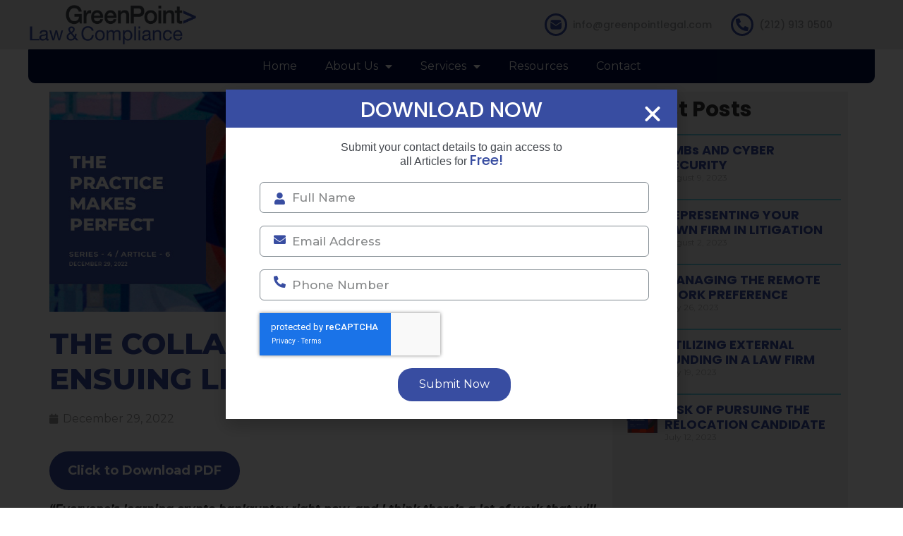

--- FILE ---
content_type: text/html; charset=utf-8
request_url: https://www.google.com/recaptcha/api2/anchor?ar=1&k=6LdDoHUgAAAAANvZlCvViJ4474IjzZvzjSs9J2ii&co=aHR0cHM6Ly93d3cuZ3JlZW5wb2ludGxlZ2FsLmNvbTo0NDM.&hl=en&type=v3&v=PoyoqOPhxBO7pBk68S4YbpHZ&size=invisible&badge=inline&sa=Form&anchor-ms=20000&execute-ms=30000&cb=5f4v3j4ogm5y
body_size: 48692
content:
<!DOCTYPE HTML><html dir="ltr" lang="en"><head><meta http-equiv="Content-Type" content="text/html; charset=UTF-8">
<meta http-equiv="X-UA-Compatible" content="IE=edge">
<title>reCAPTCHA</title>
<style type="text/css">
/* cyrillic-ext */
@font-face {
  font-family: 'Roboto';
  font-style: normal;
  font-weight: 400;
  font-stretch: 100%;
  src: url(//fonts.gstatic.com/s/roboto/v48/KFO7CnqEu92Fr1ME7kSn66aGLdTylUAMa3GUBHMdazTgWw.woff2) format('woff2');
  unicode-range: U+0460-052F, U+1C80-1C8A, U+20B4, U+2DE0-2DFF, U+A640-A69F, U+FE2E-FE2F;
}
/* cyrillic */
@font-face {
  font-family: 'Roboto';
  font-style: normal;
  font-weight: 400;
  font-stretch: 100%;
  src: url(//fonts.gstatic.com/s/roboto/v48/KFO7CnqEu92Fr1ME7kSn66aGLdTylUAMa3iUBHMdazTgWw.woff2) format('woff2');
  unicode-range: U+0301, U+0400-045F, U+0490-0491, U+04B0-04B1, U+2116;
}
/* greek-ext */
@font-face {
  font-family: 'Roboto';
  font-style: normal;
  font-weight: 400;
  font-stretch: 100%;
  src: url(//fonts.gstatic.com/s/roboto/v48/KFO7CnqEu92Fr1ME7kSn66aGLdTylUAMa3CUBHMdazTgWw.woff2) format('woff2');
  unicode-range: U+1F00-1FFF;
}
/* greek */
@font-face {
  font-family: 'Roboto';
  font-style: normal;
  font-weight: 400;
  font-stretch: 100%;
  src: url(//fonts.gstatic.com/s/roboto/v48/KFO7CnqEu92Fr1ME7kSn66aGLdTylUAMa3-UBHMdazTgWw.woff2) format('woff2');
  unicode-range: U+0370-0377, U+037A-037F, U+0384-038A, U+038C, U+038E-03A1, U+03A3-03FF;
}
/* math */
@font-face {
  font-family: 'Roboto';
  font-style: normal;
  font-weight: 400;
  font-stretch: 100%;
  src: url(//fonts.gstatic.com/s/roboto/v48/KFO7CnqEu92Fr1ME7kSn66aGLdTylUAMawCUBHMdazTgWw.woff2) format('woff2');
  unicode-range: U+0302-0303, U+0305, U+0307-0308, U+0310, U+0312, U+0315, U+031A, U+0326-0327, U+032C, U+032F-0330, U+0332-0333, U+0338, U+033A, U+0346, U+034D, U+0391-03A1, U+03A3-03A9, U+03B1-03C9, U+03D1, U+03D5-03D6, U+03F0-03F1, U+03F4-03F5, U+2016-2017, U+2034-2038, U+203C, U+2040, U+2043, U+2047, U+2050, U+2057, U+205F, U+2070-2071, U+2074-208E, U+2090-209C, U+20D0-20DC, U+20E1, U+20E5-20EF, U+2100-2112, U+2114-2115, U+2117-2121, U+2123-214F, U+2190, U+2192, U+2194-21AE, U+21B0-21E5, U+21F1-21F2, U+21F4-2211, U+2213-2214, U+2216-22FF, U+2308-230B, U+2310, U+2319, U+231C-2321, U+2336-237A, U+237C, U+2395, U+239B-23B7, U+23D0, U+23DC-23E1, U+2474-2475, U+25AF, U+25B3, U+25B7, U+25BD, U+25C1, U+25CA, U+25CC, U+25FB, U+266D-266F, U+27C0-27FF, U+2900-2AFF, U+2B0E-2B11, U+2B30-2B4C, U+2BFE, U+3030, U+FF5B, U+FF5D, U+1D400-1D7FF, U+1EE00-1EEFF;
}
/* symbols */
@font-face {
  font-family: 'Roboto';
  font-style: normal;
  font-weight: 400;
  font-stretch: 100%;
  src: url(//fonts.gstatic.com/s/roboto/v48/KFO7CnqEu92Fr1ME7kSn66aGLdTylUAMaxKUBHMdazTgWw.woff2) format('woff2');
  unicode-range: U+0001-000C, U+000E-001F, U+007F-009F, U+20DD-20E0, U+20E2-20E4, U+2150-218F, U+2190, U+2192, U+2194-2199, U+21AF, U+21E6-21F0, U+21F3, U+2218-2219, U+2299, U+22C4-22C6, U+2300-243F, U+2440-244A, U+2460-24FF, U+25A0-27BF, U+2800-28FF, U+2921-2922, U+2981, U+29BF, U+29EB, U+2B00-2BFF, U+4DC0-4DFF, U+FFF9-FFFB, U+10140-1018E, U+10190-1019C, U+101A0, U+101D0-101FD, U+102E0-102FB, U+10E60-10E7E, U+1D2C0-1D2D3, U+1D2E0-1D37F, U+1F000-1F0FF, U+1F100-1F1AD, U+1F1E6-1F1FF, U+1F30D-1F30F, U+1F315, U+1F31C, U+1F31E, U+1F320-1F32C, U+1F336, U+1F378, U+1F37D, U+1F382, U+1F393-1F39F, U+1F3A7-1F3A8, U+1F3AC-1F3AF, U+1F3C2, U+1F3C4-1F3C6, U+1F3CA-1F3CE, U+1F3D4-1F3E0, U+1F3ED, U+1F3F1-1F3F3, U+1F3F5-1F3F7, U+1F408, U+1F415, U+1F41F, U+1F426, U+1F43F, U+1F441-1F442, U+1F444, U+1F446-1F449, U+1F44C-1F44E, U+1F453, U+1F46A, U+1F47D, U+1F4A3, U+1F4B0, U+1F4B3, U+1F4B9, U+1F4BB, U+1F4BF, U+1F4C8-1F4CB, U+1F4D6, U+1F4DA, U+1F4DF, U+1F4E3-1F4E6, U+1F4EA-1F4ED, U+1F4F7, U+1F4F9-1F4FB, U+1F4FD-1F4FE, U+1F503, U+1F507-1F50B, U+1F50D, U+1F512-1F513, U+1F53E-1F54A, U+1F54F-1F5FA, U+1F610, U+1F650-1F67F, U+1F687, U+1F68D, U+1F691, U+1F694, U+1F698, U+1F6AD, U+1F6B2, U+1F6B9-1F6BA, U+1F6BC, U+1F6C6-1F6CF, U+1F6D3-1F6D7, U+1F6E0-1F6EA, U+1F6F0-1F6F3, U+1F6F7-1F6FC, U+1F700-1F7FF, U+1F800-1F80B, U+1F810-1F847, U+1F850-1F859, U+1F860-1F887, U+1F890-1F8AD, U+1F8B0-1F8BB, U+1F8C0-1F8C1, U+1F900-1F90B, U+1F93B, U+1F946, U+1F984, U+1F996, U+1F9E9, U+1FA00-1FA6F, U+1FA70-1FA7C, U+1FA80-1FA89, U+1FA8F-1FAC6, U+1FACE-1FADC, U+1FADF-1FAE9, U+1FAF0-1FAF8, U+1FB00-1FBFF;
}
/* vietnamese */
@font-face {
  font-family: 'Roboto';
  font-style: normal;
  font-weight: 400;
  font-stretch: 100%;
  src: url(//fonts.gstatic.com/s/roboto/v48/KFO7CnqEu92Fr1ME7kSn66aGLdTylUAMa3OUBHMdazTgWw.woff2) format('woff2');
  unicode-range: U+0102-0103, U+0110-0111, U+0128-0129, U+0168-0169, U+01A0-01A1, U+01AF-01B0, U+0300-0301, U+0303-0304, U+0308-0309, U+0323, U+0329, U+1EA0-1EF9, U+20AB;
}
/* latin-ext */
@font-face {
  font-family: 'Roboto';
  font-style: normal;
  font-weight: 400;
  font-stretch: 100%;
  src: url(//fonts.gstatic.com/s/roboto/v48/KFO7CnqEu92Fr1ME7kSn66aGLdTylUAMa3KUBHMdazTgWw.woff2) format('woff2');
  unicode-range: U+0100-02BA, U+02BD-02C5, U+02C7-02CC, U+02CE-02D7, U+02DD-02FF, U+0304, U+0308, U+0329, U+1D00-1DBF, U+1E00-1E9F, U+1EF2-1EFF, U+2020, U+20A0-20AB, U+20AD-20C0, U+2113, U+2C60-2C7F, U+A720-A7FF;
}
/* latin */
@font-face {
  font-family: 'Roboto';
  font-style: normal;
  font-weight: 400;
  font-stretch: 100%;
  src: url(//fonts.gstatic.com/s/roboto/v48/KFO7CnqEu92Fr1ME7kSn66aGLdTylUAMa3yUBHMdazQ.woff2) format('woff2');
  unicode-range: U+0000-00FF, U+0131, U+0152-0153, U+02BB-02BC, U+02C6, U+02DA, U+02DC, U+0304, U+0308, U+0329, U+2000-206F, U+20AC, U+2122, U+2191, U+2193, U+2212, U+2215, U+FEFF, U+FFFD;
}
/* cyrillic-ext */
@font-face {
  font-family: 'Roboto';
  font-style: normal;
  font-weight: 500;
  font-stretch: 100%;
  src: url(//fonts.gstatic.com/s/roboto/v48/KFO7CnqEu92Fr1ME7kSn66aGLdTylUAMa3GUBHMdazTgWw.woff2) format('woff2');
  unicode-range: U+0460-052F, U+1C80-1C8A, U+20B4, U+2DE0-2DFF, U+A640-A69F, U+FE2E-FE2F;
}
/* cyrillic */
@font-face {
  font-family: 'Roboto';
  font-style: normal;
  font-weight: 500;
  font-stretch: 100%;
  src: url(//fonts.gstatic.com/s/roboto/v48/KFO7CnqEu92Fr1ME7kSn66aGLdTylUAMa3iUBHMdazTgWw.woff2) format('woff2');
  unicode-range: U+0301, U+0400-045F, U+0490-0491, U+04B0-04B1, U+2116;
}
/* greek-ext */
@font-face {
  font-family: 'Roboto';
  font-style: normal;
  font-weight: 500;
  font-stretch: 100%;
  src: url(//fonts.gstatic.com/s/roboto/v48/KFO7CnqEu92Fr1ME7kSn66aGLdTylUAMa3CUBHMdazTgWw.woff2) format('woff2');
  unicode-range: U+1F00-1FFF;
}
/* greek */
@font-face {
  font-family: 'Roboto';
  font-style: normal;
  font-weight: 500;
  font-stretch: 100%;
  src: url(//fonts.gstatic.com/s/roboto/v48/KFO7CnqEu92Fr1ME7kSn66aGLdTylUAMa3-UBHMdazTgWw.woff2) format('woff2');
  unicode-range: U+0370-0377, U+037A-037F, U+0384-038A, U+038C, U+038E-03A1, U+03A3-03FF;
}
/* math */
@font-face {
  font-family: 'Roboto';
  font-style: normal;
  font-weight: 500;
  font-stretch: 100%;
  src: url(//fonts.gstatic.com/s/roboto/v48/KFO7CnqEu92Fr1ME7kSn66aGLdTylUAMawCUBHMdazTgWw.woff2) format('woff2');
  unicode-range: U+0302-0303, U+0305, U+0307-0308, U+0310, U+0312, U+0315, U+031A, U+0326-0327, U+032C, U+032F-0330, U+0332-0333, U+0338, U+033A, U+0346, U+034D, U+0391-03A1, U+03A3-03A9, U+03B1-03C9, U+03D1, U+03D5-03D6, U+03F0-03F1, U+03F4-03F5, U+2016-2017, U+2034-2038, U+203C, U+2040, U+2043, U+2047, U+2050, U+2057, U+205F, U+2070-2071, U+2074-208E, U+2090-209C, U+20D0-20DC, U+20E1, U+20E5-20EF, U+2100-2112, U+2114-2115, U+2117-2121, U+2123-214F, U+2190, U+2192, U+2194-21AE, U+21B0-21E5, U+21F1-21F2, U+21F4-2211, U+2213-2214, U+2216-22FF, U+2308-230B, U+2310, U+2319, U+231C-2321, U+2336-237A, U+237C, U+2395, U+239B-23B7, U+23D0, U+23DC-23E1, U+2474-2475, U+25AF, U+25B3, U+25B7, U+25BD, U+25C1, U+25CA, U+25CC, U+25FB, U+266D-266F, U+27C0-27FF, U+2900-2AFF, U+2B0E-2B11, U+2B30-2B4C, U+2BFE, U+3030, U+FF5B, U+FF5D, U+1D400-1D7FF, U+1EE00-1EEFF;
}
/* symbols */
@font-face {
  font-family: 'Roboto';
  font-style: normal;
  font-weight: 500;
  font-stretch: 100%;
  src: url(//fonts.gstatic.com/s/roboto/v48/KFO7CnqEu92Fr1ME7kSn66aGLdTylUAMaxKUBHMdazTgWw.woff2) format('woff2');
  unicode-range: U+0001-000C, U+000E-001F, U+007F-009F, U+20DD-20E0, U+20E2-20E4, U+2150-218F, U+2190, U+2192, U+2194-2199, U+21AF, U+21E6-21F0, U+21F3, U+2218-2219, U+2299, U+22C4-22C6, U+2300-243F, U+2440-244A, U+2460-24FF, U+25A0-27BF, U+2800-28FF, U+2921-2922, U+2981, U+29BF, U+29EB, U+2B00-2BFF, U+4DC0-4DFF, U+FFF9-FFFB, U+10140-1018E, U+10190-1019C, U+101A0, U+101D0-101FD, U+102E0-102FB, U+10E60-10E7E, U+1D2C0-1D2D3, U+1D2E0-1D37F, U+1F000-1F0FF, U+1F100-1F1AD, U+1F1E6-1F1FF, U+1F30D-1F30F, U+1F315, U+1F31C, U+1F31E, U+1F320-1F32C, U+1F336, U+1F378, U+1F37D, U+1F382, U+1F393-1F39F, U+1F3A7-1F3A8, U+1F3AC-1F3AF, U+1F3C2, U+1F3C4-1F3C6, U+1F3CA-1F3CE, U+1F3D4-1F3E0, U+1F3ED, U+1F3F1-1F3F3, U+1F3F5-1F3F7, U+1F408, U+1F415, U+1F41F, U+1F426, U+1F43F, U+1F441-1F442, U+1F444, U+1F446-1F449, U+1F44C-1F44E, U+1F453, U+1F46A, U+1F47D, U+1F4A3, U+1F4B0, U+1F4B3, U+1F4B9, U+1F4BB, U+1F4BF, U+1F4C8-1F4CB, U+1F4D6, U+1F4DA, U+1F4DF, U+1F4E3-1F4E6, U+1F4EA-1F4ED, U+1F4F7, U+1F4F9-1F4FB, U+1F4FD-1F4FE, U+1F503, U+1F507-1F50B, U+1F50D, U+1F512-1F513, U+1F53E-1F54A, U+1F54F-1F5FA, U+1F610, U+1F650-1F67F, U+1F687, U+1F68D, U+1F691, U+1F694, U+1F698, U+1F6AD, U+1F6B2, U+1F6B9-1F6BA, U+1F6BC, U+1F6C6-1F6CF, U+1F6D3-1F6D7, U+1F6E0-1F6EA, U+1F6F0-1F6F3, U+1F6F7-1F6FC, U+1F700-1F7FF, U+1F800-1F80B, U+1F810-1F847, U+1F850-1F859, U+1F860-1F887, U+1F890-1F8AD, U+1F8B0-1F8BB, U+1F8C0-1F8C1, U+1F900-1F90B, U+1F93B, U+1F946, U+1F984, U+1F996, U+1F9E9, U+1FA00-1FA6F, U+1FA70-1FA7C, U+1FA80-1FA89, U+1FA8F-1FAC6, U+1FACE-1FADC, U+1FADF-1FAE9, U+1FAF0-1FAF8, U+1FB00-1FBFF;
}
/* vietnamese */
@font-face {
  font-family: 'Roboto';
  font-style: normal;
  font-weight: 500;
  font-stretch: 100%;
  src: url(//fonts.gstatic.com/s/roboto/v48/KFO7CnqEu92Fr1ME7kSn66aGLdTylUAMa3OUBHMdazTgWw.woff2) format('woff2');
  unicode-range: U+0102-0103, U+0110-0111, U+0128-0129, U+0168-0169, U+01A0-01A1, U+01AF-01B0, U+0300-0301, U+0303-0304, U+0308-0309, U+0323, U+0329, U+1EA0-1EF9, U+20AB;
}
/* latin-ext */
@font-face {
  font-family: 'Roboto';
  font-style: normal;
  font-weight: 500;
  font-stretch: 100%;
  src: url(//fonts.gstatic.com/s/roboto/v48/KFO7CnqEu92Fr1ME7kSn66aGLdTylUAMa3KUBHMdazTgWw.woff2) format('woff2');
  unicode-range: U+0100-02BA, U+02BD-02C5, U+02C7-02CC, U+02CE-02D7, U+02DD-02FF, U+0304, U+0308, U+0329, U+1D00-1DBF, U+1E00-1E9F, U+1EF2-1EFF, U+2020, U+20A0-20AB, U+20AD-20C0, U+2113, U+2C60-2C7F, U+A720-A7FF;
}
/* latin */
@font-face {
  font-family: 'Roboto';
  font-style: normal;
  font-weight: 500;
  font-stretch: 100%;
  src: url(//fonts.gstatic.com/s/roboto/v48/KFO7CnqEu92Fr1ME7kSn66aGLdTylUAMa3yUBHMdazQ.woff2) format('woff2');
  unicode-range: U+0000-00FF, U+0131, U+0152-0153, U+02BB-02BC, U+02C6, U+02DA, U+02DC, U+0304, U+0308, U+0329, U+2000-206F, U+20AC, U+2122, U+2191, U+2193, U+2212, U+2215, U+FEFF, U+FFFD;
}
/* cyrillic-ext */
@font-face {
  font-family: 'Roboto';
  font-style: normal;
  font-weight: 900;
  font-stretch: 100%;
  src: url(//fonts.gstatic.com/s/roboto/v48/KFO7CnqEu92Fr1ME7kSn66aGLdTylUAMa3GUBHMdazTgWw.woff2) format('woff2');
  unicode-range: U+0460-052F, U+1C80-1C8A, U+20B4, U+2DE0-2DFF, U+A640-A69F, U+FE2E-FE2F;
}
/* cyrillic */
@font-face {
  font-family: 'Roboto';
  font-style: normal;
  font-weight: 900;
  font-stretch: 100%;
  src: url(//fonts.gstatic.com/s/roboto/v48/KFO7CnqEu92Fr1ME7kSn66aGLdTylUAMa3iUBHMdazTgWw.woff2) format('woff2');
  unicode-range: U+0301, U+0400-045F, U+0490-0491, U+04B0-04B1, U+2116;
}
/* greek-ext */
@font-face {
  font-family: 'Roboto';
  font-style: normal;
  font-weight: 900;
  font-stretch: 100%;
  src: url(//fonts.gstatic.com/s/roboto/v48/KFO7CnqEu92Fr1ME7kSn66aGLdTylUAMa3CUBHMdazTgWw.woff2) format('woff2');
  unicode-range: U+1F00-1FFF;
}
/* greek */
@font-face {
  font-family: 'Roboto';
  font-style: normal;
  font-weight: 900;
  font-stretch: 100%;
  src: url(//fonts.gstatic.com/s/roboto/v48/KFO7CnqEu92Fr1ME7kSn66aGLdTylUAMa3-UBHMdazTgWw.woff2) format('woff2');
  unicode-range: U+0370-0377, U+037A-037F, U+0384-038A, U+038C, U+038E-03A1, U+03A3-03FF;
}
/* math */
@font-face {
  font-family: 'Roboto';
  font-style: normal;
  font-weight: 900;
  font-stretch: 100%;
  src: url(//fonts.gstatic.com/s/roboto/v48/KFO7CnqEu92Fr1ME7kSn66aGLdTylUAMawCUBHMdazTgWw.woff2) format('woff2');
  unicode-range: U+0302-0303, U+0305, U+0307-0308, U+0310, U+0312, U+0315, U+031A, U+0326-0327, U+032C, U+032F-0330, U+0332-0333, U+0338, U+033A, U+0346, U+034D, U+0391-03A1, U+03A3-03A9, U+03B1-03C9, U+03D1, U+03D5-03D6, U+03F0-03F1, U+03F4-03F5, U+2016-2017, U+2034-2038, U+203C, U+2040, U+2043, U+2047, U+2050, U+2057, U+205F, U+2070-2071, U+2074-208E, U+2090-209C, U+20D0-20DC, U+20E1, U+20E5-20EF, U+2100-2112, U+2114-2115, U+2117-2121, U+2123-214F, U+2190, U+2192, U+2194-21AE, U+21B0-21E5, U+21F1-21F2, U+21F4-2211, U+2213-2214, U+2216-22FF, U+2308-230B, U+2310, U+2319, U+231C-2321, U+2336-237A, U+237C, U+2395, U+239B-23B7, U+23D0, U+23DC-23E1, U+2474-2475, U+25AF, U+25B3, U+25B7, U+25BD, U+25C1, U+25CA, U+25CC, U+25FB, U+266D-266F, U+27C0-27FF, U+2900-2AFF, U+2B0E-2B11, U+2B30-2B4C, U+2BFE, U+3030, U+FF5B, U+FF5D, U+1D400-1D7FF, U+1EE00-1EEFF;
}
/* symbols */
@font-face {
  font-family: 'Roboto';
  font-style: normal;
  font-weight: 900;
  font-stretch: 100%;
  src: url(//fonts.gstatic.com/s/roboto/v48/KFO7CnqEu92Fr1ME7kSn66aGLdTylUAMaxKUBHMdazTgWw.woff2) format('woff2');
  unicode-range: U+0001-000C, U+000E-001F, U+007F-009F, U+20DD-20E0, U+20E2-20E4, U+2150-218F, U+2190, U+2192, U+2194-2199, U+21AF, U+21E6-21F0, U+21F3, U+2218-2219, U+2299, U+22C4-22C6, U+2300-243F, U+2440-244A, U+2460-24FF, U+25A0-27BF, U+2800-28FF, U+2921-2922, U+2981, U+29BF, U+29EB, U+2B00-2BFF, U+4DC0-4DFF, U+FFF9-FFFB, U+10140-1018E, U+10190-1019C, U+101A0, U+101D0-101FD, U+102E0-102FB, U+10E60-10E7E, U+1D2C0-1D2D3, U+1D2E0-1D37F, U+1F000-1F0FF, U+1F100-1F1AD, U+1F1E6-1F1FF, U+1F30D-1F30F, U+1F315, U+1F31C, U+1F31E, U+1F320-1F32C, U+1F336, U+1F378, U+1F37D, U+1F382, U+1F393-1F39F, U+1F3A7-1F3A8, U+1F3AC-1F3AF, U+1F3C2, U+1F3C4-1F3C6, U+1F3CA-1F3CE, U+1F3D4-1F3E0, U+1F3ED, U+1F3F1-1F3F3, U+1F3F5-1F3F7, U+1F408, U+1F415, U+1F41F, U+1F426, U+1F43F, U+1F441-1F442, U+1F444, U+1F446-1F449, U+1F44C-1F44E, U+1F453, U+1F46A, U+1F47D, U+1F4A3, U+1F4B0, U+1F4B3, U+1F4B9, U+1F4BB, U+1F4BF, U+1F4C8-1F4CB, U+1F4D6, U+1F4DA, U+1F4DF, U+1F4E3-1F4E6, U+1F4EA-1F4ED, U+1F4F7, U+1F4F9-1F4FB, U+1F4FD-1F4FE, U+1F503, U+1F507-1F50B, U+1F50D, U+1F512-1F513, U+1F53E-1F54A, U+1F54F-1F5FA, U+1F610, U+1F650-1F67F, U+1F687, U+1F68D, U+1F691, U+1F694, U+1F698, U+1F6AD, U+1F6B2, U+1F6B9-1F6BA, U+1F6BC, U+1F6C6-1F6CF, U+1F6D3-1F6D7, U+1F6E0-1F6EA, U+1F6F0-1F6F3, U+1F6F7-1F6FC, U+1F700-1F7FF, U+1F800-1F80B, U+1F810-1F847, U+1F850-1F859, U+1F860-1F887, U+1F890-1F8AD, U+1F8B0-1F8BB, U+1F8C0-1F8C1, U+1F900-1F90B, U+1F93B, U+1F946, U+1F984, U+1F996, U+1F9E9, U+1FA00-1FA6F, U+1FA70-1FA7C, U+1FA80-1FA89, U+1FA8F-1FAC6, U+1FACE-1FADC, U+1FADF-1FAE9, U+1FAF0-1FAF8, U+1FB00-1FBFF;
}
/* vietnamese */
@font-face {
  font-family: 'Roboto';
  font-style: normal;
  font-weight: 900;
  font-stretch: 100%;
  src: url(//fonts.gstatic.com/s/roboto/v48/KFO7CnqEu92Fr1ME7kSn66aGLdTylUAMa3OUBHMdazTgWw.woff2) format('woff2');
  unicode-range: U+0102-0103, U+0110-0111, U+0128-0129, U+0168-0169, U+01A0-01A1, U+01AF-01B0, U+0300-0301, U+0303-0304, U+0308-0309, U+0323, U+0329, U+1EA0-1EF9, U+20AB;
}
/* latin-ext */
@font-face {
  font-family: 'Roboto';
  font-style: normal;
  font-weight: 900;
  font-stretch: 100%;
  src: url(//fonts.gstatic.com/s/roboto/v48/KFO7CnqEu92Fr1ME7kSn66aGLdTylUAMa3KUBHMdazTgWw.woff2) format('woff2');
  unicode-range: U+0100-02BA, U+02BD-02C5, U+02C7-02CC, U+02CE-02D7, U+02DD-02FF, U+0304, U+0308, U+0329, U+1D00-1DBF, U+1E00-1E9F, U+1EF2-1EFF, U+2020, U+20A0-20AB, U+20AD-20C0, U+2113, U+2C60-2C7F, U+A720-A7FF;
}
/* latin */
@font-face {
  font-family: 'Roboto';
  font-style: normal;
  font-weight: 900;
  font-stretch: 100%;
  src: url(//fonts.gstatic.com/s/roboto/v48/KFO7CnqEu92Fr1ME7kSn66aGLdTylUAMa3yUBHMdazQ.woff2) format('woff2');
  unicode-range: U+0000-00FF, U+0131, U+0152-0153, U+02BB-02BC, U+02C6, U+02DA, U+02DC, U+0304, U+0308, U+0329, U+2000-206F, U+20AC, U+2122, U+2191, U+2193, U+2212, U+2215, U+FEFF, U+FFFD;
}

</style>
<link rel="stylesheet" type="text/css" href="https://www.gstatic.com/recaptcha/releases/PoyoqOPhxBO7pBk68S4YbpHZ/styles__ltr.css">
<script nonce="TIJqfQaY8_nUUFV3Z4Qmsw" type="text/javascript">window['__recaptcha_api'] = 'https://www.google.com/recaptcha/api2/';</script>
<script type="text/javascript" src="https://www.gstatic.com/recaptcha/releases/PoyoqOPhxBO7pBk68S4YbpHZ/recaptcha__en.js" nonce="TIJqfQaY8_nUUFV3Z4Qmsw">
      
    </script></head>
<body><div id="rc-anchor-alert" class="rc-anchor-alert"></div>
<input type="hidden" id="recaptcha-token" value="[base64]">
<script type="text/javascript" nonce="TIJqfQaY8_nUUFV3Z4Qmsw">
      recaptcha.anchor.Main.init("[\x22ainput\x22,[\x22bgdata\x22,\x22\x22,\[base64]/[base64]/[base64]/[base64]/[base64]/[base64]/KGcoTywyNTMsTy5PKSxVRyhPLEMpKTpnKE8sMjUzLEMpLE8pKSxsKSksTykpfSxieT1mdW5jdGlvbihDLE8sdSxsKXtmb3IobD0odT1SKEMpLDApO08+MDtPLS0pbD1sPDw4fFooQyk7ZyhDLHUsbCl9LFVHPWZ1bmN0aW9uKEMsTyl7Qy5pLmxlbmd0aD4xMDQ/[base64]/[base64]/[base64]/[base64]/[base64]/[base64]/[base64]\\u003d\x22,\[base64]\\u003d\\u003d\x22,\x22wrN4H8Khwp/CrhMcQcOJw7EzwrnDjQbCmsOrLcKlE8OmE0/DsRbCosOKw7zCqgQwecOzw6jCl8O2I0/DusOrwrYTwpjDlsOYEsOSw6jCtcKXwqXCrMO3w57Cq8OHdcOow6/Dr05cIkHCs8KDw5TDosOwGyY1F8K1Zkx6wq8ww6rDp8OWwrPCo1rCpVIDw791M8KaHsOQQMKLwoUqw7bDsWkgw7lMw5DChMKvw6o+w5xbwqbDu8KxWjg/wqRzPMKPfsOvdMOjQjTDnT4TSsOxwqLCtMO9wr0EwowYwrBYwrF+wrU6b0fDhjhjUinCp8Kgw5EjN8OHwroGw5DCszbCtSdhw4nCuMOHwoM7w4c7GsOMwps5D1NHRcKLSBzDlgjCp8Omwq9awp1kwrjCk0jCsh4UTkAgGMO/[base64]/CnMKeYnUDwpBzC8O/FW0TC8KzM8O1w6HDt8Kmw4HClMOIF8KQYgJBw6jCscKjw6hswpfDvXLCgsOCwpvCt1nCsxTDtFwJw7/Cr0VXw7PCsRzDllJ7wqfDh3nDnMOYXk/CncO3wppJa8K5GXArEsKiw659w53DtMKzw5jCgTYBb8O0w67Dr8KJwqx0woAxVMKOc1XDr1bDgsKXwp/CpsK6wpZVwoDDim/CsBvCosK+w5BufnFIRUvCln7CphPCscKpwqXDqcORDsOEbsOzwpkxO8KLwoB2w5tlwpBMwrh6K8Oxw6rCkjHCkcKHcWcnH8KFwobDsBdNwpNMS8KTEsOhbyzCkUFcMEPCijR/w4Yga8KuA8Kyw7bDqX3CpzjDpMKrRMOfwrDCtUPCgkzCoEbCjSpKFMKcwr/CjAkVwqFPw5PCvUdQPlwqFDABwpzDswTDlcOHWi3Ck8OeSD1swqItwolKwp9wwpDDlkwZw43DlAHCj8OqJFvCoAQ5wqjChAwbJ1TCrjswYMOvQkbCkHMRw4rDusKMwqIDZX7CkUMbMcKwC8O/woDDiBTCqHjDv8O4VMKiw7TChcOrw7N/BQ/DhcKkWsKxw5lPNMONw6sWwqrCi8KjAMKPw5U2w7Elb8OmTlDCo8OLwp9Tw5zCg8Kew6nDl8OTORXDjsK6FQvCtVjCqVbChMKew48yasOUfHhPCCY/EmcIw7DCgAcHw6rDmUrDjcOywqo0w6zCmUgMKSPDrmkqF0LDrRoZw5ItIzXCl8O9wrvCrwJUw4khw7nDhMKPw5nCn0nCmsO+wpIpwoTCicOISsK9dzYgw44NK8KLYcOKTgV4XMKRwr3CjifDonpaw6Z/L8OUw4/Cn8O3w6xvbcOFw7LDmn/[base64]/CtBzCrQrCicKSecOyw6XDnnZOw78hw6UGwqcTw5hqw6JKwoMXwqzCqRbCpznCmUHCn3xUwrRUf8KcwrdGCj5oMSAYw706wqclwo/CilUaWsKMRMKCa8Oxw5rDt1FtMcOwwoXClsKyw5DCpcKgw5/DqmRDwpIgJj7CocKjw5pvM8KcdEdSwoAJRcOjwpfCo0UMwq/CiDrDhcOCw4hKNDfDgsOiwrwyaG/DpMKUPMOKaMOFw5oPwq0TcQjDucOHJcOuHMOgNT3CsHUHwoXCrcOCLx3CskrCinR2w6nCi3IGHsO5LsO1wqfCk1gqwpTDiFzDiDzCmmPDkXrDpTjDp8K9wqELCMKvISTDhnLCmsK8fcOpDiHDn2LCpybDujLDkcK8ewl6w6t+w4/Dn8O6w6HDgXzDusOZwrTDlcKjYHLCmXHDqsO9AMOnQcOmQsO1eMKVwrPCqsO6woxFIUzCnybDvMOaCMOdw7vCjsOeCAc6YcKzwrteNyJZwopbPU3CpMO1JMOKw5oTdsKjwrwKw5bDnMK0wr/DicOPwo3CiMKJS1vClCAiwq7DlxrCtF7Cv8K8G8OIw5VwP8KNw7Z2cMOKw6tMYDosw6lKwovCqcKOw6rCscO5ZgkiesOOw7/CtWjCrcKFXMKfwpHCsMO/w7vDt2vDiMK/wrYaOsOfHQMVYMOKcQfDsn9lDsOfL8KLwohJB8Knwq/CqhEHMHkuw7ITwrvDuMO7wrPCgcKVZQ1sTMKmw4MJwqrCoGJPfcKowrHCs8OQPz92B8OKw790wrvClsKrKUjCnVLCoMKVw4tMw57DqsKrfMKzFS/DvsOiEmXCqsO3wprCk8K2wplow7HCt8KCZ8KNRMKtflLDu8O8TMKqwqwkcCpQw57DtcO8Gk8QM8O9w5A+wrTCr8O9KsOWw5YZw7EpWWNSw7dZw5piAQ9sw7kEwqvCssKkwq/CmsOlJ2bDqnXDsMOkw6sKwqlVwpojw4gxw7RZwp7Dl8OFT8KnQcOAamgPwpzDosK2w5zCnMOJwpVQw6PDgMOcYzUMNMKwGsOpNmE4wqbDpcOcEcOvVRIYw4fCtEnChURkf8KwaT9lwo7Co8Kuw4TDuWhewrM+wrzDk1TCiQXCr8Okwr3Cvyhqd8KVwqrCvw/CmzEVw69Wwq7DucOaIx1yw54NwqTDmsOWw79hBVbDocOoLsOeesK9I2o+TQotNMOqw5wiICbCoMKFRcKNRsK3wrvChMOWwqxOMcKLVMKZPWgRcsKnW8KDA8Kjw6xJEsO4wqTDvMOeXW3DgWXCqMKfSsK7wqc0w5PDvMOTw4/CiMKyCUHDpMODA2rDusKjw5/CksK4XG3CusK0UMKtwqlwwr/[base64]/McKSw7ByUMK8w4/CgsKowrHCrAATwr8Iw6VTw4JCbGHDuRoQO8KfwonDiBDDgghiFFDCksO5GsOlwp/Ds2/Csl1Tw4crwo3CvxvDlTvCvcO2HsKvwpQeLG7CksOzC8KpVMKTQsOUacOlF8KQw6LCs18nw6Z7RWEZwqN6wpoPFFgFB8KONcO7w5PDgcKRclvCrhBnRzDDgg7Cvg3DvcKLY8KRCGrDvhhPQcK6wpfDm8Kxw5szBWVaw4gFIhvDnVtRwpoEw5EhwqLDr2DDlsKOw57DjX/[base64]/Dmg/Cs8O9dEPCvSjCvcKkEyt6JwFFXMOZw6g7wpVDBxHDlW1owo/[base64]/CgcODwqljw47Ck2UCKcK/w40+LRHDgnFCwpfCn8O4O8KAZcOFw5k4d8O1wqLDsMO+w7Q1d8OVw4nCgg5cBsOawpvClFbDh8KsDDkTSsOPDsOjw5N9PMOUw5ktZVIEw5kVwoA7w7nCgz/[base64]/wrXCtBsbJkxDfxUIw4VDNMOEw4/DgmfDkHzCknoOKsOrJcOew6fDt8K7ckvDiMKyckTDmcO1XsOZUwV1YcKNwqvDqMKYw6fCkGLDusKKFcKnw77CrcKvJcKPIcK0w41oF3Eyw4DCm0PCh8O9WlTDsX7CqiQZw5TDsD9hHcKYwo7Cj1HCujhJw6o9wofCh0PClAzDq3/CscK1EMOuwpJqNMOCZF7DpsKMw7/DrlhMOcO2wqjDjl7CsnVkF8KYQHTDrcOTXA3Cqj7DpMOnFcKgwoAvBQXClyfConBnw7rDj1XDusOLwoAsCxxfQARGICcFCcK5w54FYzPClcO2w5XDisOUw53DlmbDgMKCw4HDscOCw5EoeFHDl00Gw63Du8OFFsO+w5jDjD/CoEUdw5gpwrZtdsOFwqPDg8O4RxttORrDqWZLwpHDksK2w6NmQ3vDi2gAw6F3AcOPwr/[base64]/[base64]/ClmnDjMOZQMKvw6dCwr7Cm8O6wqBQw5hSeSgWw7nCj8OgPMOIw55fwofDlmTCuQrCuMOnw6fDqcO1U8KnwpESwp3CnsOlwo5GwqXDgyfDihvDglxLwqLCrmXDr2RgdMOwHcOVw5lAwo/[base64]/[base64]/DnsOrQxPDkRjCnSHCoCwKw5zDqxTDqEXDlRrCisK/[base64]/Clj17ecK7eMKIO2vDpjvDsz/DkMOWV2nCql5Mw78Ow5rCs8OsE3VSw74lw4bCmGLDj3jDuRHDhMO2XgPCjVkAPBUDw6I+woLCosOpZjV9w44jNlklaktPHzXDgsKZwr7DqnbDi2lXLzN3wqvDsUHDrAPDhsKXFEHDvsKLJx3DpMK0AC8jIRhwI1JvZ1HCoBgKw6wew6tWIMOcTsOCwq/[base64]/DkcKfJybDq8KebVDCryYBwo3CvTtAw69CwpEKw7Ahw5HChcOlEcK9wq1wRgoafMOpw5sIwqE8fH9hGhTDkHjDtWp4w63DkSd0FUxiw4lNw6rCrsOiL8Krwo7DpsKPH8OTD8OIwqlew5jCjEV7wpB/wrk0GMOtw5PDg8O8QVPDu8KSwoBfPcOywoHCiMKAVsOgwqllNGzDjkc9w4TCjDvDjMO7NsOCNS95w6/[base64]/CoMO3w5XCpTvDiDtvw77DslJJTD/CgsOWdEU/[base64]/CvWfDqSACw6VgRQdXXwJ8w6BFYRkrw47DgAZTP8OTG8K5BTJaMwXDjsOqwqVPw4HDvF8Hwq3CgmxyGsKzZsK5QV/CuHfCoMKsH8KawpfCucOjG8K6aMKTKQY+w6NswqPCiiVIKMO9wq8uw57Dg8KSFSXDkMOJwrZ5EnvCgSdIwqjDglvCjcORDMOCXMKdXMOAPD/Du10HO8KyRsOuwrjDmW1ZEcKewqd4I1/[base64]/wpoFwqnCgUQxwq0GRAsow4fCvUIoKmgGw73DvnsoY1TDvcOJFB7DlMOOwqYuw7lzcsO6ejdnYcOTHldew6x4wr8Jw6/DisOpwq8QNyNTwp5/NcOtwpjCnWI+bTtMwq43P2jCqsKywqpBwoItwqTDkcKJwqgdwrpGwoDDqMK+w7PCmmTDvcO0chI2M2dew5VFwoBUAMOWw5rDkAYKPDnChcKSw6NCw69zTsK/wrh1dX7DgCFpwrBwwpjCgDHChQcNw6DCvETCtyPDusOtw4x/alpZw6A+FcOkZMOaw6bDlX/DpwzCiBHDlsO+w7HDscKaPMODNsOtw7lywpdFEXhTOMOfFcKIw4gKW1g/KVYyOcKYcXEnWwDDtcOQwqYawq5ZEjHDqcKZSsKGAMKPw5zDh8KpHBJEw6LCmAl2wrccBcK4AcOzwofDomPDrMK1ScKqw7J0ZyTDlcO+w4pZw4EUw4zClMO2Z8KXbnZzXsKbw7jCvMOQwqkYKMKNw6XCiMO1S19EWMK/w6EVw6I9YsO1wogFw6w0G8OowpsNwqtPMsOfwocbw4TDqjLDnVDCvMKRw4AywpbDsRbDv3pxHsK0w5Bjwp/CoMOpw5DCrVzCkMOTw4deGQ/Ct8KZwqfCmnnDhMKnw7DCgTDDk8K/fsKlJGoUIgDDiEfCtMOGbcOaA8K2WGNTTB5Ow4w9w7vCi8KIbMOMN8KZwrtMBBoow5YHPGLDuzVoN0PCjjfDksK+wrrDpcOkw50NK0bDo8Kdw4zDtWsvwoo/EMKiw4DDjD/CrgNKHcKYw6gJBHYSAsOeE8KTLCDDuDbDmQEQw57Dn2chw47Cil1aw5/Clw8Cb0UELk3DlMOGDjpfS8KgQSI7wpIKDysoZ1E7P2onwq3DvsKLwp/[base64]/Ch1gzw71wwrFsG1TCosKdwp5RAzJRCMK6woFiD8Ktwpp8M3BYPiLDhHw5WsOxwrB6woLCpyXCg8OTwoRsEsKme2FKLU8Cw7/Do8OUU8KYw6TDqgJ/[base64]/Cj8O+FBYKFhDClzc5CjZlPcKjw4kewpgSZ08iH8OiwoAIWcOSwrZRa8K5w5h4w4bDkCrCnBgNJsKcwpLDoMKOw5bDh8K/w6vDpMKCwoPCscKgw7tgw7BBNsOWRMONw4Yfw7zCkgMPAWoWKMOfHD1uU8KCCyDDjRY/U1hzwp3DhMO4w5PCscK/N8OeXcKfP1xzw41kwp7Cuk4hX8KhDm/DrC7Dn8KOF2XDuMKRDMOdISR9I8KyBsOZK2nDgBJiwrQTw5YtXMORw7/[base64]/[base64]/[base64]/Cr2ABWcK2KsKzSMKAb8O8w5VUwoDCqWMxEHbDg3bDiVHCoklwSsK8woZII8OBHn1TwrHDqMK1JARuccODP8OdwrLCsyzCsAN2BHp+wp3CkxrDkETDuFoqLiBIw6rCm07DmcOaw5ccw6V8RCV7w48/[base64]/bAjDuH0nPBlWCFLCj0vCoMK3BMOne8KVSSHCoS7ChjfCsXcFwqkFf8OkfsOLwprCkkE6SVbCkcOzaxVXwrVSwqwHwqg4TBdzw68jbwjCj23Cqx5lwoTCj8OSwqxXw7/[base64]/CpQrCnMKJwoo/w4R0w78XH8OSCirDuMOww6XCk8KdwqsUwrMXCSXChUVASsOlw6XCnFjDosOjKsKhacKIwop+w7PDmRHDlEVbTcKwYcOuIXJcEcKZRMO+woQ5NMOQW3LDr8KSw43Dp8ONWmfDv0QRT8KcI1bDkMOWw7k0w45jBR0lX8K2D8Klw6TCucOtwrTCisO2w7/CoX3Cr8KWw71SWhLDglfCo8KXKMOIw7jDtnduw5PDgw5RwrrDiV7DijEAQMK5wrwxw6pVw4bCtsO0w43DpX98ZHzCtsOhe19Pe8KdwrUKEG/CnMOewrDCt0Zyw6owPVwdwp8gw7fCpMKNwqg5woTCm8OZw6hvwpM0wrJAI2HDixdiHAxCw48SdlpYOcKYwrbDkjVxUlU3w7LDh8KYIjAsGHgIwrTDgMKbw5HCkcOYwoguw5bDiMO/wrl9VMKgw7/Di8K1wqnChFBSw4rCtMKGdsKlH8KVw5rDt8O1acOwbhBWRwjDgQsuw6AGwoDDjU/DjGzCr8Osw7bDiQHDicOqaSvDtzFCwootF8OnJnzDhAXCriQNCcK+VBXCrhQww5HCiwkcw4zCoRfDt2htwoJ/QRQ7wr0ZwqV6GgvDrnw5IcO9w40Xwp/DnMKzJMOSOsKQw4nCi8OYBUxew6bDjMO2wpNtw5LDsUXCqsOew6xpwo1uw6rDqsOtw5M2EhHCvHsTwqAawq3DisOUwqYfZnREwqpew4nDvQbCmMOJw5AdwopfwrYHZcOQwprCrnpawoAhFEURw5rDiVbCtyxrw7hiw5LCnl/CvwPDo8ORw7BAO8OCw7DDqEACEsOlw5FXw5BQV8KtacKsw4RudWAFwqcywocJOjIjw6MPw5F2wqkqw5gSPhgEGzRKw5EkDT5/NMOfF3PDoEJNWllbw40eeMKxegTDtl3DkXdNWTPDqMKlwqhRTnfCplHDlTHClsOnJMK+ZMO3woRjB8KZZMKtw7shwqfDlAd+wq4aK8Obwp3DusKBbsOcQMOEOj3Cn8KTfMOIw4c7w5VVIDsza8KSwq/[base64]/wqjCjMOsw4hJZsK7wq8kdxsjwpjDt8OWABBPWlBuwpcjwqVxYcKkUcKUw6ggDMK0wqwtw7hVwpTCnkAew51IwpgIM1YlwqvCiGAUS8Ozw55qw4UJw5UIdMOTw5rDp8Oyw4c6dsK2KxbDhQHDlcOzwr7Dnl/Dv0HDpcKdw4rChHHDrCrDigXDtMKGwofCm8OzH8KMw6MpNsOue8OiK8OkPMOPw449w4wkw6HDvMKcwqVnFMKOw6fDiBdyR8Klw5Rkwq4lw7M4w6o1H8OQAMKqIsKuNg4iNR1SdX3DqSrDsMOaAMOfwpIPTw4TfMOCwpLDjRzDoXR3MsK4w4/ClcOlw5jDkMKtd8OSw4vCqXrCisK9wpPCvXMfA8KZwrlsw4ZgwrsUwrhOwrJfwp0vHgBzR8KWT8OAwrJEfMKewrTCqMK/[base64]/Cr8KCEsOYaB3CtxkHwrDCrsK4asKpwo1Yw51ZOMKQw719WSbCm8OywrZHe8KYEmHCnMOSVnwMdHg8R2bCpz5JMEXCqsK6IWZOScOhfMKtw7jCrkzDtcOVw6oYwoTCoj7Cv8KJO2jClcKEZ8OKFD/[base64]/[base64]/DpizDuS/CjWRfScKww5fCukTCnMO1JMO6DcKZw49gw7sLDD9HMmLCssONDT/[base64]/CjSJNwrohwp8Qw7Y8YMK9RsKcaMK/w40AGsKkw6F4UcO0w5kPwq9QwoY4w6fCg8KGG8O3w7XClT4Owrlow71AShBWw5nDhcKQwpzDhwPDk8OvB8OFw7Q+KsOvwrdDej/CuMO9wqHDvAHCq8KcN8KEw7HDoVrCk8KWwqIpwrzDoD5/H1UKccKewrAawpfCqMKtTcOfwobCi8OgwrfDssOlJiYGGMK5D8KYdztZOm/CiHBewo0bCnHDncKgSsOIf8Oew6Qdw7TCgy9Hw5DCjcKnVcO+JBnDsMKowr5+LCbCnMKqYGd5wqstZcOBw6INw7jChR/CqwHCpwXDpsOGA8KFwrfDjDnDkMKpwpzDglN3FcKQJcOyw4vChRbDv8O6WcOGw4DCtMKwf35hwr3Dl3/DlBLCrXNNX8Kmc19xZsKRw6fCisO7fhnCoxHDjBzCjcK4w6VWwow8RcOww5/DnsOyw7MLwq5oM8OLB2BMwrc3aGzDmcOOFsOLw7LCjyQmRhzDrCHDq8KXw7nCssOXw7LCqgsnw7bDt2jCscOtw5gUwq7CgjtqccOZIsK9w6fCu8K+LAzCqDVuw4rCu8OvwoVww6rDt13DhcKGXi8lDA49dTdgdMK2w4nCgkRVccKhw4QwHcOEfUjCq8Okwo/CgcOQw65JLHk6I18dck9AeMOiw5ogMCHCpcOvDMO+w4YSI2fDnCPDiFbDhMKHwp3DugdvQlYqw5d8dAvDrAZhwqkqH8K6w4/DplHDvMOTw5NvwpzCmcKHTcKgT0DCgsO2w73Dp8OudMO6w6PCn8Kvw78awr40wpNBwo/[base64]/CjcONQVcTCMKPwpQ4wrgbw5TDlcKnHDfDtgR4c8KZQyLCr8KDJxTDgsO1JcO3w41awpjDlDXDu1XClT7CsnjCu23DpMK8dDEIw5dSw4wsDcKUTcKtOAV2Nw3CiRHDpRDCilTDrGnDlsKFwrR9wpvCrsKZPFPCtzTCtMKTZ3fDiE/DkMK+wqoWNMKZQ1YHw43Dk1TDnwPCvsKmWcOkw7TDsBkVHWHCogXCmH7DlRFTJxLClsOAwrk9w7LDusK7XRnCkBF+DjfDkMKKw4HCtUfDoMOLQhHDkcOwX05Xw5QRw5/DgcK3MlvDs8OCHSksZ8K/FwvDljjDgsOKET7CvQ0YUsKiwoHCt8OnfMOIw6DDqR53wpUzwrxHF3jCk8O3CsO2wpRtEVhEHDR8fMOZBj9zbyHDoBkNLBdhwqbCmAPCqcK2w7DDssOEwoEDDz/ClMKHwoIVHwDCjsKAAhZ0wpYwenhnFMOcw77DjsKjw49mw7YrZQLClk1TAsKxw5RbY8Kfw6kQwqh3WMKTwq8rSioSw4BKe8KLw4tiwq/ChsKHH2/CksKSagQ/wqMew4tYfwfDrMOTPH/DlR8wPDAzXiYWwo9yaBHDmjbDj8KNIys0CsKKGsKuwqR+VirDsXbCtlIpw60jbF3Dm8OzwrTDuTPCkcO6dcO/[base64]/w7Vgw7bCssK1TmzDoVwHworDtMONw7sdeRnDisOUf8OHw4obEcOxw5jCp8ORwpzCmMODAcKYwqPDhcKcXCwyYjdhYkcJwqsHaR9OBX8iEcK/N8ObT3TDkMOiHDs/w4/DhR/Cp8KxNsOCFcK6wqnCnE0QZ3Jhw5dMIMKgw51cA8Ofw7jDrGTCsG44w5LDlnpxw6hpbFVYw5DChcOaGkrDkMOcPcONbcOsc8Onw4XCoSbDlsKhK8ONKGjDsALCnsO4w4rCrQw4fsO9w5lXESsQZFHDtDM3T8O/wr9BwoNaPEjCpmDDoncBwqcWw57DncOqw5/DksOkfH9Fwq4HJcKRaA05MyvCsHppXgB8wrgTXRpWfkUjU1AZWSpIwq1BLkvDtcK9ccO2wqXCrD3DgsOkNcOeUElmwp7Dv8KRaBsvwp5tcMK1w5DDnBTDksOQZAHCi8K8w5bDl8OQw7IVwpvCgMOfc24ew4LCj1rChQXCoz8qRyJCSwMywq/[base64]/anN5YlzCvU8YwpXDqcOwaMObQsO+w6DDqADDnl9aw6LDqMKPIivDh18PcyPCvmUnDzpsYXjCnmhKwpYxwocBVQRewqo1DMKZUcK1AMO0wpvCqsKpwpDChGHCqzFvw61nw7MbGQLCmkjCllYhD8OJw7YiQXvCncOTYMKrM8KPQMKDMsOSw6/DukPCj3vDvWlIOcKkfcOEN8OYw7BceBJlw5ECVyRsacOHSAgDIMK4dn85w5PCsko3BxdMK8OFwpsEQ3fCrsOxE8OZwrfDsjETacOIw40mVMO6JDIOwoVQTm/[base64]/CpzwIWG7CqcKGwoIdw4zDkMOxw54lw5MRBMOwwoHCtE/CmsOkw7jCmMOcwpN+w6AoLT7Dhx1PwrRFw6RFCyjCii91JcOZUTIfSDrDhsKHwpXDp0zDsMOTwqBCOMK5e8O/wpcWw7DDjMOebMKHw7wRw40ew7V+fGfCvgBHwpFSw4oxwq3DkcO5L8O5wofCljcgw7VlQsOyHHjCmhVtw5QyP0Nhw5TCsm5/[base64]/wrMRwqbCmAcVYmbCkjMDwqddwp1gMmkROcOWwofChMKPwrtTw77DqMKAChrCuMKnwr4WwprCjUnCo8OCPjrCrsKtw5pAw6JBwozCusK+w5wAw6DCnx7DoMOHwpMyaybCuMOBP2/[base64]/DiGrCusOLEcOpwp7DscOmw54EwrVPw4MxGiTCp8KMF8KrPcOqbFTDrVnDmsKRw6/CtXo6wo0bw7vDgMOiwqRewpLCuMKkecKYWsK8L8KpE3jDtWAkwpDCrDUSTi7Dv8K1U09ZY8OxPsKMwrJpaSXCjsKfYcO+Wg/Do2PDkcKNw6zCskhVwpkcw4JGw5PDn3DCs8KxLjopwqwewozCkcK2wofCl8Oqwp4swrfCiMKhw7TDl8KOwpfDqR/CsVJlCRE/woHDs8OFw7kcbVY0Zh/DpgE/[base64]/DhhlffFcJw5xgwqVzFxRPTcOOwrrDksKlw7jCoQ3DgyZ+OsKFYcO2ZcKpw6vCuMOQDkrDk2cIIB/DrsKxN8OgGz1YKcO8QQjDlsOdBsK1woHCrMOzFcKNw6LDulTDvQXCrFnChMKLw5PCksKYG28PG28UAD7CscOow4DCg8KAwozDtMOTZsKXGSRtBi0RwpI/ccOKLBzDtsKiwoQrw5rChHU3wrTChMK9wr/[base64]/[base64]/wqoZCMKFw7vCu8OqfcKkRQlCRRYVw4UTwqPDpMK4IHphAMKUwqERwrJtfndWDU3Dh8OOUzcLKTbDmMKzwp/DqUnCrcKicjB6WgTDq8OXdhDCmcO4wpPDiwLDkXY3X8Kpw5dGw4vDpiM+wqPDuFYrCcOdw4xzw41qw7VxOcK1cMOEKsONfcK2woogwroxw6EXXcOdHMOQE8KLw6bCs8KswrvDkAFVw6/Dnk8rHcOAC8KbXcKgfcOHLTJZdcOBwpHDj8OOwrfCm8KDPmxuTMOTRUdPw6PDncKVwrzCuMKsK8O6OidQZCYpU2V8cMKEE8OKwrTCvsK5w7sqw5zCrMOww4JwY8OPScOSe8OVw7AKwpzCi8Oowp7DlcO9wrMhGkrCuHjCgcObBn3CoMOmwonDrz/DiXLCscKcw5xnF8O5dcO/w7nDmHXDqR5Hw5zDucK3Z8OiwoXDrcOew7QkN8O9w4nDuMO1KMKqwqhTa8KILyzDjMKlw73CmDkaw73DtcKMehvDonrDusKAw6Rrw4I9M8KPw4smZcOweUjCq8KgGkjCt0zDhA9rNMOFZG/DqkjCtxnCoFHCv2bCp0oDV8KNZsKXwp/DiMKLwqXDpCLDngvCiB/Ch8KTw6soHjXDtRLCrBXClMKMOMKyw4khwpgxfsKGdytfw4dAFHRiwq7CmMOcJ8KLWzbDgDbCjMOJwpPDjjBcwp3Crm/Dk3F0AzDClDQ7OCnCq8OzMcOAw6wsw7Ulwq4PMDt7NEvCkMONw7TCsjIAw5jDsxzChCTDs8KmwoQ0D1BzRcK3w57CgsKJeMOJwo1+wp0xw5dHKsKvwrVpw4YbwoJ3C8OKFC1oUMKow6E+wq3DtMOsw6Ivw4nDkSvDrB/[base64]/Dm8K0RnvDoVp9wq0sKQwlwrbCjcOOBsOoFGLDt8K/[base64]/ClVjDvMKbesORDMOrwpTCmcOjw73CscKiw7/[base64]/Doy7DsUZgw6PDik9dw5jCsMOQeT9FwrHCjMKcw5gLw4ttw7R6fsOowrvCpADDr3XCgldiw4TDkEzDicKOw5g+wrcyWMKewo7ClcKBwrUzw5hDw7rDpw/CujlOXB/CvcOgw7PCvsK3EsOow6DDhHjDq8OsSMK/[base64]/Dt8O1cDfDhsOWVcKcJQY4w7HDs8O/dQLCn8O0ckjDmEU5woRQwqVowrkHwo4ywogBblrDhV/DnsOIL3YeGR7CmsOvw6o9bl7DrsOWegzDqi/CgMKpcMKfDcKMW8OMw7Vaw7jDtj3ClE/[base64]/CvMOMwqARwqcoworDlDpoacK8TsOFU23Dr1YKwqzCjcOVwqEEw6RPZsO4wo1lw4M1w4ITYcKOwqzDhMK7I8KtEE/Cox5fwp/CgzXDvsKVw4Y3EMK4w6DCghcXN3LDlBBjOF/DhWRLw5jCpcObw6tAdzsPC8OLwrHDg8OGSMKRw5lIwoEGe8OuwoIpTsOyIk04N0xzwpHCrcOzw7HCr8OhagRywot6VMK/[base64]/CpCTCrwPDm0k1TjRdwo7CpVFnID/[base64]/IsKywrVPw4Jsa0zCssO9PsKbNF9Zw6bCvkNFw70lDEfCgVZQwrpjwpJ7w7oYbB/[base64]/Dt8O4wo3CjzhKw6fDpMKKw4jCpMO6a8O+W1zCuMKUwoLDg8O3w5lMwpzCpgAGeWEvw5/Dm8KQCSsYCMKKw5RLcEfChMOKLkXDt1p3wpNsw5Rcw4ZnLiUIw7rDgMKkRBPDhjIBw7zCjAtsDcONw7DCocOywp9tw6ksDsOGKHTCuzXDjEkKG8KAwrIzw4HDmChkwrlGZcKQw5bCvcKjGSLDp1dYwq7CtVowwrtqaAbDkSjCh8K8w6DCnGHCsBHDhRAlQsK8wo/[base64]/CvcKtWQw9w6QzYcKCXg3CpcOVPMKYOm9uw7zChj/DocK7EFAfOMKVwo3Dtxc1woDDkMOvw41aw4TCuQRZNcKNScObMkPDkMKgeRNAw4c2ZcOyDWfDkmJSwp8Gwq87wqFzR0bCni7CiVfDgTvDnGfDucOnDwFfcTgawovDnGhww5DCosOawro9wrzDvsOHXG8Yw4pAwqBRYsKtHH7Com/Dn8KTQXVtMU3ClcK5UGbCmnUcw40Jw7wYYiFvJnjCnMKGf1/CmcKlTcOxQcO4wqZ1WcKgV3wdw4nDlWzDvlgdw7E9YCptw41AwqjDvlPDvBEkOmAow6LDocKzwrIpw4YdbMKBwoc4w4jCoMOVw7TDng3Dn8OHw6zDu3orLyPClcOww6BPWMOow71fw4/CgDUaw4kJSxNLb8OCwrl3wqHCoMOaw7ZsdsKDCcOdasK1HkhEw5NNwpzDj8OZw5PCkR3ClBloO1Mmw6PDjgQpw6YMC8KOwq5yE8OdNwZpX18oDsK1wqTCj38UJsKQwopcRcOeMcKZwo/DhyUzw5HCvsK/wrBvw4sCRMOIwpbDgFTCvMKUwo/DtsOqWcKAfg3DhS3CrmDDl8KJwrXCqMO4woNqwrgzwqvDmHTCucO8wobCrUrDr8KAGl4lwqAUw4JIasK3wqVNY8Ktw7DDlQjCjGXCiRw+w48uwrLDrxrDmcKlcsOOw63Cv8KNw7NFNivCkQh6wocpwopkwpQ3w7xbDMO0BiHCuMKPw4/CssK/VmBKwrhJGQNYw4XDhSfCn3gzccOUDn/DgXXDjcOJwp/DtwkGwpTCocKRw6o1YMK7wrjDpRHDgA3DnR4/wrHDkm3DnFQJAsO5MMKJwqTCpivDpiXCnsKHwrl6w5hKBMOpwoUTw5AjYsKfwpcAFMO+V158Q8OBAMOlUQNAw5hLwrPCo8OtwphqwrTCpmrDmytkVDjDkxLDj8K+w6pcwoTDpDjCrWwZwpzCuMKww6HCtwI2wofDgnjDl8KfRsKrwrPDrcK5wqHDokxrw59pwp/CisKvKMOCwqzDshs2EVMvbsOqwot0bBEywr5/YcK0w4XCnsO9RBDDg8OABcKcAsKkREAyw5/DtMOtSkvDlsKWMGTDgcKebcKYw5ckfmTCl8Kvw5bDncOBfcKvw4oww6tTUSQBP1Frw6fDv8OORmxyGcOpw7PCh8OiwrlWwrHDvUVPZcK3w50/FhrCtcK1w5rDi2zDizHDjsKdw7V3cBhRw6FAw6/[base64]/DsjkLw6vCisKiw4zCusKNUsOdMsOywrIVwodmRVPCiSc2IXUYwoDDtgUAwr/[base64]/[base64]/CllvDlHlbA8K4A8OCwpzChBzDq3vDiMKZdCjDicKxK8OOwpTDhcOgU8OpFcKNw4gaPGJww6LDvELCm8K2w5TCgDXCsljDijRFw6HChsOmwrAVdsKgw43CtSnDqsOdMwrDlsO/wrgEeAZZH8KMH1VGw7VKe8OgwqTDssKEB8Kpw73DosKww6/CvTxrwpBpwqYLw4/[base64]/cQEuXsKdCU0swqZVw7tJYcOFw7zClj4rwqsYclvDhQLCjMObw7YAKsOhbMONwpY5eQLDpMKpwqvCi8KRw67Cl8KaUxvDrMKgNcKlwpAaUghlHlfClMKpw6LClcKdwozCkWhqDFJ/[base64]/Csx3CtMO8dkTDgcOtw5HDk0QTw5FAwpVvSMK7woAQwrbCgz05XwtqwqPDunrChVIHwrguworDo8K3CsKlwosvw7B0fsO3w7o6wrYYw6fCkEvCs8KywoFALDdHw7xFJ1/Dk2rDgk9XBAN8w6JsHWlDwoI4OMOxb8KGwqjDuXHDqsODwqDDp8KZw6FhdBPDtV5DwqRdO8KDw5/DpUNtHj3DmMKQMcKzMywlw5HCqFrCnEpcwoMTw73Cl8O/ZzAzCUxWcMO7bsK9asK9wp7Ci8OPwrYwwrFFfRDCmsKXOBlFw6DDgsKwETIvYsOjBX7CqS1Uwpcfb8OHw5wtw6JyJ2AyKDodw7oqG8KSw63DojoRejPCo8KlUxrCgcOrw5RGYRdhPn3DjG3CmMOJw4LDksKTB8O2w4wRw5/Cm8KMfsO2fsO2M1huw611CcOEwrJMw57CiFDCmsKGOMKUwpXDg0PDvybCgsKbfj5twp0dVQbCjV7CnTzCjcKsFG5Rw4DDqnfDt8KEw7HDg8K3cCM1JMKawpLDhSjDvsKDdWdAw5wJwo3DhEXDhgdiVsK5w5fCrsKlHHnDhcKQYCTDrsOBZyHCqMOaeW/Ct10YCsOsfMOhwpfCo8KSwrrCiwrChcKhwqYMBsO/wpgpwpvCjCvDrB/Dk8KvRhPCphfDl8OoEEbCs8Obw7vDvW18DMOOITfCmcKEfMOpWcKfwowtwqF6w7rCl8KRwrzDlMKxwqp9w4nDisORwqzCtGHDgAM1CWBEdyxpw4RGBMO2wq9hw7vDhnsOUH3Cg01Vw40Xwox/[base64]/[base64]/CoUQ7w4F9wrbCusOtRX1xw6rCnsK8NWTDvsKZw4jCtTPDk8OPwo5VLMKuw4AadibDk8OKwp/DrgbDiCTDl8OZEF7CmMOnW1/[base64]/UyMSwqQCw5PDhMKzU8KNbDnCjzZPw7BVM3PCsE0wW8OWw7TDk0vDiVEkf8KoalNIw5TDlkQvwoQybsKRw7vCmsOMN8KAw5nCuwrCpHZewrY2wonDoMO/[base64]/DqiwDw7nCt8OKwr3CtMOSw6ERSXhGGMOtd8Oqw4zCqcKpLkvDmMKww5FcfcKEw4wGw5Mrw5XDuMOkI8Kmej52XsO1TEHCk8OBCTp5w7McwoxXJcOtb8KsOBxOw5hDw7vCl8KHPnDDo8K/wrzDrH4nGsKZb28THMOJFDjClcOTecKOOMK5KVrCjjnCoMKieF8ZSCxVw7M+cg9Sw7LCki/ClD3DlSfCmQRiOsOJHTILwpJqwpPDhcKbw4/[base64]/CpyQpw7TCrsK8RCNdwqAHXcOpMsKLwrIJbRPDtz1bRcO+XwHCo8KiW8OfblDCg1TCrcO9JBYzw54Awq/Cjy7Dm0rCox3DhsOwwobChcODDsONw7N6FcOVw6cSwpFGZcOvQTfDkV06wpzCpMODw53DqUXDnlDCshseAMOgdsO5OQnDlMKew61RwrN/BDfCky7CtcK3wpzCssKiwoTDiMKawq3CgUXClw8qN3TCjmg0w5rDqsO8D3wTTA90w6fCrcOGw4FtUMO4W8OzD2AHwqzDkMOTwojCscKAQC3CjcKFw4J7w7/[base64]/DosKPw7DCncKuwq0eN8KGwq7DjSscP8K5w617YWZELMKFwrNtO1ROwrIiwpBPwpPDpcK1w61Rw6thw7bCsT1bfsK2w7nCt8Klw5DDkk7CvcKMN0YJw5o5GMKdw6xfHUbCn1XCowgDwr/DtyHDvVPClsK9Q8ORwppUwqzCiQnDpGLDoMKpCS3DpsOeUsKWw5jDoUpQJyHCmsOMXVLCgXliw6vDm8KQVX/Du8Ocwp1awoocI8O/DMKPezHCoFDClRwhw4QDR1XCosOKw4jDgMKpwqPCt8Ojw7p2w7FEwrDDpcOowrnCusKswpQ0w4vDhjDCu3knw7XDrMKAwq/DnsO9woHChcKqI3XDisOrSEMTIMKTL8K6GAjCpcKWwqpaw5HCocOAwoLDlBZ6fsKMGsKMwp/CrMK7ERTCvxttw57Dt8Kkw7TDsMKNwpZ8w5oHwr7DlsKWw6TDicKnC8KHQXrDv8K0DcKqeEDDmsKyMmjCicOZZVTCmcOvQsOGasKLwrhdw7UYwptDwrbDqz/CncKWZsOpw5nCpyzCnTljK1DCkXE2WWDDoBzCjFPCrzvDnMKGwrRkw6LCpcKHwp0Ww614Wlpkw5UwS8OnN8ObB8KCw5IKw5UowqPCjhXCrsO3a8KGw6jDpsKAw5t+GUzCmyHDvMODwoLDpHoUZAUGwpR0CsOOw7F3UsKjwpcRwoUKc8OBEVNaw4/DtMKeKMOLw65Vfz3CtQXDjTjCm2sPfTbCsTTDqsKUaBwsw557wonCo390Axc4VMKmMw/Cg8OeTcOowo85X8O1w7wVw47DqsKbw5kJw5oxw505ZsOHwrEcA1TDtA5dwpFiw77CisOEZDQ1XMONICTDii/CpQd5Ej4YwppywpfCpAjDhAzDq19vwqfCkX/DkChlwosQwp7ClTPDt8K1w606EmgwGcKnw7zCksOjw7nDjsO9wr/CtmYkbMK4w4F+w47DjcK3L1Ahwq3CnQ\\u003d\\u003d\x22],null,[\x22conf\x22,null,\x226LdDoHUgAAAAANvZlCvViJ4474IjzZvzjSs9J2ii\x22,0,null,null,null,1,[21,125,63,73,95,87,41,43,42,83,102,105,109,121],[1017145,797],0,null,null,null,null,0,null,0,null,700,1,null,0,\[base64]/76lBhnEnQkZnOKMAhnM8xEZ\x22,0,0,null,null,1,null,0,0,null,null,null,0],\x22https://www.greenpointlegal.com:443\x22,null,[3,1,3],null,null,null,1,3600,[\x22https://www.google.com/intl/en/policies/privacy/\x22,\x22https://www.google.com/intl/en/policies/terms/\x22],\x22o+yPmBASDT3fmik1UIVq2F3hucnS7ACszoVSJjC7g2c\\u003d\x22,1,0,null,1,1769130122130,0,0,[52,23,11,154,241],null,[24,232,115,48,226],\x22RC-YnFdS4kaezBfpw\x22,null,null,null,null,null,\x220dAFcWeA5jzpVSaqoMfRbWA0_FneXrDPvleHpkigcMuGJyek96P6ethF0LMSilTYfZhApJHtEkyWt5LUiuGlTUW-vrbUR0bv1AQw\x22,1769212921991]");
    </script></body></html>

--- FILE ---
content_type: text/html; charset=utf-8
request_url: https://www.google.com/recaptcha/api2/anchor?ar=1&k=6LdDoHUgAAAAANvZlCvViJ4474IjzZvzjSs9J2ii&co=aHR0cHM6Ly93d3cuZ3JlZW5wb2ludGxlZ2FsLmNvbTo0NDM.&hl=en&type=v3&v=PoyoqOPhxBO7pBk68S4YbpHZ&size=invisible&badge=inline&sa=Form&anchor-ms=20000&execute-ms=30000&cb=haujijr8dvb9
body_size: 48502
content:
<!DOCTYPE HTML><html dir="ltr" lang="en"><head><meta http-equiv="Content-Type" content="text/html; charset=UTF-8">
<meta http-equiv="X-UA-Compatible" content="IE=edge">
<title>reCAPTCHA</title>
<style type="text/css">
/* cyrillic-ext */
@font-face {
  font-family: 'Roboto';
  font-style: normal;
  font-weight: 400;
  font-stretch: 100%;
  src: url(//fonts.gstatic.com/s/roboto/v48/KFO7CnqEu92Fr1ME7kSn66aGLdTylUAMa3GUBHMdazTgWw.woff2) format('woff2');
  unicode-range: U+0460-052F, U+1C80-1C8A, U+20B4, U+2DE0-2DFF, U+A640-A69F, U+FE2E-FE2F;
}
/* cyrillic */
@font-face {
  font-family: 'Roboto';
  font-style: normal;
  font-weight: 400;
  font-stretch: 100%;
  src: url(//fonts.gstatic.com/s/roboto/v48/KFO7CnqEu92Fr1ME7kSn66aGLdTylUAMa3iUBHMdazTgWw.woff2) format('woff2');
  unicode-range: U+0301, U+0400-045F, U+0490-0491, U+04B0-04B1, U+2116;
}
/* greek-ext */
@font-face {
  font-family: 'Roboto';
  font-style: normal;
  font-weight: 400;
  font-stretch: 100%;
  src: url(//fonts.gstatic.com/s/roboto/v48/KFO7CnqEu92Fr1ME7kSn66aGLdTylUAMa3CUBHMdazTgWw.woff2) format('woff2');
  unicode-range: U+1F00-1FFF;
}
/* greek */
@font-face {
  font-family: 'Roboto';
  font-style: normal;
  font-weight: 400;
  font-stretch: 100%;
  src: url(//fonts.gstatic.com/s/roboto/v48/KFO7CnqEu92Fr1ME7kSn66aGLdTylUAMa3-UBHMdazTgWw.woff2) format('woff2');
  unicode-range: U+0370-0377, U+037A-037F, U+0384-038A, U+038C, U+038E-03A1, U+03A3-03FF;
}
/* math */
@font-face {
  font-family: 'Roboto';
  font-style: normal;
  font-weight: 400;
  font-stretch: 100%;
  src: url(//fonts.gstatic.com/s/roboto/v48/KFO7CnqEu92Fr1ME7kSn66aGLdTylUAMawCUBHMdazTgWw.woff2) format('woff2');
  unicode-range: U+0302-0303, U+0305, U+0307-0308, U+0310, U+0312, U+0315, U+031A, U+0326-0327, U+032C, U+032F-0330, U+0332-0333, U+0338, U+033A, U+0346, U+034D, U+0391-03A1, U+03A3-03A9, U+03B1-03C9, U+03D1, U+03D5-03D6, U+03F0-03F1, U+03F4-03F5, U+2016-2017, U+2034-2038, U+203C, U+2040, U+2043, U+2047, U+2050, U+2057, U+205F, U+2070-2071, U+2074-208E, U+2090-209C, U+20D0-20DC, U+20E1, U+20E5-20EF, U+2100-2112, U+2114-2115, U+2117-2121, U+2123-214F, U+2190, U+2192, U+2194-21AE, U+21B0-21E5, U+21F1-21F2, U+21F4-2211, U+2213-2214, U+2216-22FF, U+2308-230B, U+2310, U+2319, U+231C-2321, U+2336-237A, U+237C, U+2395, U+239B-23B7, U+23D0, U+23DC-23E1, U+2474-2475, U+25AF, U+25B3, U+25B7, U+25BD, U+25C1, U+25CA, U+25CC, U+25FB, U+266D-266F, U+27C0-27FF, U+2900-2AFF, U+2B0E-2B11, U+2B30-2B4C, U+2BFE, U+3030, U+FF5B, U+FF5D, U+1D400-1D7FF, U+1EE00-1EEFF;
}
/* symbols */
@font-face {
  font-family: 'Roboto';
  font-style: normal;
  font-weight: 400;
  font-stretch: 100%;
  src: url(//fonts.gstatic.com/s/roboto/v48/KFO7CnqEu92Fr1ME7kSn66aGLdTylUAMaxKUBHMdazTgWw.woff2) format('woff2');
  unicode-range: U+0001-000C, U+000E-001F, U+007F-009F, U+20DD-20E0, U+20E2-20E4, U+2150-218F, U+2190, U+2192, U+2194-2199, U+21AF, U+21E6-21F0, U+21F3, U+2218-2219, U+2299, U+22C4-22C6, U+2300-243F, U+2440-244A, U+2460-24FF, U+25A0-27BF, U+2800-28FF, U+2921-2922, U+2981, U+29BF, U+29EB, U+2B00-2BFF, U+4DC0-4DFF, U+FFF9-FFFB, U+10140-1018E, U+10190-1019C, U+101A0, U+101D0-101FD, U+102E0-102FB, U+10E60-10E7E, U+1D2C0-1D2D3, U+1D2E0-1D37F, U+1F000-1F0FF, U+1F100-1F1AD, U+1F1E6-1F1FF, U+1F30D-1F30F, U+1F315, U+1F31C, U+1F31E, U+1F320-1F32C, U+1F336, U+1F378, U+1F37D, U+1F382, U+1F393-1F39F, U+1F3A7-1F3A8, U+1F3AC-1F3AF, U+1F3C2, U+1F3C4-1F3C6, U+1F3CA-1F3CE, U+1F3D4-1F3E0, U+1F3ED, U+1F3F1-1F3F3, U+1F3F5-1F3F7, U+1F408, U+1F415, U+1F41F, U+1F426, U+1F43F, U+1F441-1F442, U+1F444, U+1F446-1F449, U+1F44C-1F44E, U+1F453, U+1F46A, U+1F47D, U+1F4A3, U+1F4B0, U+1F4B3, U+1F4B9, U+1F4BB, U+1F4BF, U+1F4C8-1F4CB, U+1F4D6, U+1F4DA, U+1F4DF, U+1F4E3-1F4E6, U+1F4EA-1F4ED, U+1F4F7, U+1F4F9-1F4FB, U+1F4FD-1F4FE, U+1F503, U+1F507-1F50B, U+1F50D, U+1F512-1F513, U+1F53E-1F54A, U+1F54F-1F5FA, U+1F610, U+1F650-1F67F, U+1F687, U+1F68D, U+1F691, U+1F694, U+1F698, U+1F6AD, U+1F6B2, U+1F6B9-1F6BA, U+1F6BC, U+1F6C6-1F6CF, U+1F6D3-1F6D7, U+1F6E0-1F6EA, U+1F6F0-1F6F3, U+1F6F7-1F6FC, U+1F700-1F7FF, U+1F800-1F80B, U+1F810-1F847, U+1F850-1F859, U+1F860-1F887, U+1F890-1F8AD, U+1F8B0-1F8BB, U+1F8C0-1F8C1, U+1F900-1F90B, U+1F93B, U+1F946, U+1F984, U+1F996, U+1F9E9, U+1FA00-1FA6F, U+1FA70-1FA7C, U+1FA80-1FA89, U+1FA8F-1FAC6, U+1FACE-1FADC, U+1FADF-1FAE9, U+1FAF0-1FAF8, U+1FB00-1FBFF;
}
/* vietnamese */
@font-face {
  font-family: 'Roboto';
  font-style: normal;
  font-weight: 400;
  font-stretch: 100%;
  src: url(//fonts.gstatic.com/s/roboto/v48/KFO7CnqEu92Fr1ME7kSn66aGLdTylUAMa3OUBHMdazTgWw.woff2) format('woff2');
  unicode-range: U+0102-0103, U+0110-0111, U+0128-0129, U+0168-0169, U+01A0-01A1, U+01AF-01B0, U+0300-0301, U+0303-0304, U+0308-0309, U+0323, U+0329, U+1EA0-1EF9, U+20AB;
}
/* latin-ext */
@font-face {
  font-family: 'Roboto';
  font-style: normal;
  font-weight: 400;
  font-stretch: 100%;
  src: url(//fonts.gstatic.com/s/roboto/v48/KFO7CnqEu92Fr1ME7kSn66aGLdTylUAMa3KUBHMdazTgWw.woff2) format('woff2');
  unicode-range: U+0100-02BA, U+02BD-02C5, U+02C7-02CC, U+02CE-02D7, U+02DD-02FF, U+0304, U+0308, U+0329, U+1D00-1DBF, U+1E00-1E9F, U+1EF2-1EFF, U+2020, U+20A0-20AB, U+20AD-20C0, U+2113, U+2C60-2C7F, U+A720-A7FF;
}
/* latin */
@font-face {
  font-family: 'Roboto';
  font-style: normal;
  font-weight: 400;
  font-stretch: 100%;
  src: url(//fonts.gstatic.com/s/roboto/v48/KFO7CnqEu92Fr1ME7kSn66aGLdTylUAMa3yUBHMdazQ.woff2) format('woff2');
  unicode-range: U+0000-00FF, U+0131, U+0152-0153, U+02BB-02BC, U+02C6, U+02DA, U+02DC, U+0304, U+0308, U+0329, U+2000-206F, U+20AC, U+2122, U+2191, U+2193, U+2212, U+2215, U+FEFF, U+FFFD;
}
/* cyrillic-ext */
@font-face {
  font-family: 'Roboto';
  font-style: normal;
  font-weight: 500;
  font-stretch: 100%;
  src: url(//fonts.gstatic.com/s/roboto/v48/KFO7CnqEu92Fr1ME7kSn66aGLdTylUAMa3GUBHMdazTgWw.woff2) format('woff2');
  unicode-range: U+0460-052F, U+1C80-1C8A, U+20B4, U+2DE0-2DFF, U+A640-A69F, U+FE2E-FE2F;
}
/* cyrillic */
@font-face {
  font-family: 'Roboto';
  font-style: normal;
  font-weight: 500;
  font-stretch: 100%;
  src: url(//fonts.gstatic.com/s/roboto/v48/KFO7CnqEu92Fr1ME7kSn66aGLdTylUAMa3iUBHMdazTgWw.woff2) format('woff2');
  unicode-range: U+0301, U+0400-045F, U+0490-0491, U+04B0-04B1, U+2116;
}
/* greek-ext */
@font-face {
  font-family: 'Roboto';
  font-style: normal;
  font-weight: 500;
  font-stretch: 100%;
  src: url(//fonts.gstatic.com/s/roboto/v48/KFO7CnqEu92Fr1ME7kSn66aGLdTylUAMa3CUBHMdazTgWw.woff2) format('woff2');
  unicode-range: U+1F00-1FFF;
}
/* greek */
@font-face {
  font-family: 'Roboto';
  font-style: normal;
  font-weight: 500;
  font-stretch: 100%;
  src: url(//fonts.gstatic.com/s/roboto/v48/KFO7CnqEu92Fr1ME7kSn66aGLdTylUAMa3-UBHMdazTgWw.woff2) format('woff2');
  unicode-range: U+0370-0377, U+037A-037F, U+0384-038A, U+038C, U+038E-03A1, U+03A3-03FF;
}
/* math */
@font-face {
  font-family: 'Roboto';
  font-style: normal;
  font-weight: 500;
  font-stretch: 100%;
  src: url(//fonts.gstatic.com/s/roboto/v48/KFO7CnqEu92Fr1ME7kSn66aGLdTylUAMawCUBHMdazTgWw.woff2) format('woff2');
  unicode-range: U+0302-0303, U+0305, U+0307-0308, U+0310, U+0312, U+0315, U+031A, U+0326-0327, U+032C, U+032F-0330, U+0332-0333, U+0338, U+033A, U+0346, U+034D, U+0391-03A1, U+03A3-03A9, U+03B1-03C9, U+03D1, U+03D5-03D6, U+03F0-03F1, U+03F4-03F5, U+2016-2017, U+2034-2038, U+203C, U+2040, U+2043, U+2047, U+2050, U+2057, U+205F, U+2070-2071, U+2074-208E, U+2090-209C, U+20D0-20DC, U+20E1, U+20E5-20EF, U+2100-2112, U+2114-2115, U+2117-2121, U+2123-214F, U+2190, U+2192, U+2194-21AE, U+21B0-21E5, U+21F1-21F2, U+21F4-2211, U+2213-2214, U+2216-22FF, U+2308-230B, U+2310, U+2319, U+231C-2321, U+2336-237A, U+237C, U+2395, U+239B-23B7, U+23D0, U+23DC-23E1, U+2474-2475, U+25AF, U+25B3, U+25B7, U+25BD, U+25C1, U+25CA, U+25CC, U+25FB, U+266D-266F, U+27C0-27FF, U+2900-2AFF, U+2B0E-2B11, U+2B30-2B4C, U+2BFE, U+3030, U+FF5B, U+FF5D, U+1D400-1D7FF, U+1EE00-1EEFF;
}
/* symbols */
@font-face {
  font-family: 'Roboto';
  font-style: normal;
  font-weight: 500;
  font-stretch: 100%;
  src: url(//fonts.gstatic.com/s/roboto/v48/KFO7CnqEu92Fr1ME7kSn66aGLdTylUAMaxKUBHMdazTgWw.woff2) format('woff2');
  unicode-range: U+0001-000C, U+000E-001F, U+007F-009F, U+20DD-20E0, U+20E2-20E4, U+2150-218F, U+2190, U+2192, U+2194-2199, U+21AF, U+21E6-21F0, U+21F3, U+2218-2219, U+2299, U+22C4-22C6, U+2300-243F, U+2440-244A, U+2460-24FF, U+25A0-27BF, U+2800-28FF, U+2921-2922, U+2981, U+29BF, U+29EB, U+2B00-2BFF, U+4DC0-4DFF, U+FFF9-FFFB, U+10140-1018E, U+10190-1019C, U+101A0, U+101D0-101FD, U+102E0-102FB, U+10E60-10E7E, U+1D2C0-1D2D3, U+1D2E0-1D37F, U+1F000-1F0FF, U+1F100-1F1AD, U+1F1E6-1F1FF, U+1F30D-1F30F, U+1F315, U+1F31C, U+1F31E, U+1F320-1F32C, U+1F336, U+1F378, U+1F37D, U+1F382, U+1F393-1F39F, U+1F3A7-1F3A8, U+1F3AC-1F3AF, U+1F3C2, U+1F3C4-1F3C6, U+1F3CA-1F3CE, U+1F3D4-1F3E0, U+1F3ED, U+1F3F1-1F3F3, U+1F3F5-1F3F7, U+1F408, U+1F415, U+1F41F, U+1F426, U+1F43F, U+1F441-1F442, U+1F444, U+1F446-1F449, U+1F44C-1F44E, U+1F453, U+1F46A, U+1F47D, U+1F4A3, U+1F4B0, U+1F4B3, U+1F4B9, U+1F4BB, U+1F4BF, U+1F4C8-1F4CB, U+1F4D6, U+1F4DA, U+1F4DF, U+1F4E3-1F4E6, U+1F4EA-1F4ED, U+1F4F7, U+1F4F9-1F4FB, U+1F4FD-1F4FE, U+1F503, U+1F507-1F50B, U+1F50D, U+1F512-1F513, U+1F53E-1F54A, U+1F54F-1F5FA, U+1F610, U+1F650-1F67F, U+1F687, U+1F68D, U+1F691, U+1F694, U+1F698, U+1F6AD, U+1F6B2, U+1F6B9-1F6BA, U+1F6BC, U+1F6C6-1F6CF, U+1F6D3-1F6D7, U+1F6E0-1F6EA, U+1F6F0-1F6F3, U+1F6F7-1F6FC, U+1F700-1F7FF, U+1F800-1F80B, U+1F810-1F847, U+1F850-1F859, U+1F860-1F887, U+1F890-1F8AD, U+1F8B0-1F8BB, U+1F8C0-1F8C1, U+1F900-1F90B, U+1F93B, U+1F946, U+1F984, U+1F996, U+1F9E9, U+1FA00-1FA6F, U+1FA70-1FA7C, U+1FA80-1FA89, U+1FA8F-1FAC6, U+1FACE-1FADC, U+1FADF-1FAE9, U+1FAF0-1FAF8, U+1FB00-1FBFF;
}
/* vietnamese */
@font-face {
  font-family: 'Roboto';
  font-style: normal;
  font-weight: 500;
  font-stretch: 100%;
  src: url(//fonts.gstatic.com/s/roboto/v48/KFO7CnqEu92Fr1ME7kSn66aGLdTylUAMa3OUBHMdazTgWw.woff2) format('woff2');
  unicode-range: U+0102-0103, U+0110-0111, U+0128-0129, U+0168-0169, U+01A0-01A1, U+01AF-01B0, U+0300-0301, U+0303-0304, U+0308-0309, U+0323, U+0329, U+1EA0-1EF9, U+20AB;
}
/* latin-ext */
@font-face {
  font-family: 'Roboto';
  font-style: normal;
  font-weight: 500;
  font-stretch: 100%;
  src: url(//fonts.gstatic.com/s/roboto/v48/KFO7CnqEu92Fr1ME7kSn66aGLdTylUAMa3KUBHMdazTgWw.woff2) format('woff2');
  unicode-range: U+0100-02BA, U+02BD-02C5, U+02C7-02CC, U+02CE-02D7, U+02DD-02FF, U+0304, U+0308, U+0329, U+1D00-1DBF, U+1E00-1E9F, U+1EF2-1EFF, U+2020, U+20A0-20AB, U+20AD-20C0, U+2113, U+2C60-2C7F, U+A720-A7FF;
}
/* latin */
@font-face {
  font-family: 'Roboto';
  font-style: normal;
  font-weight: 500;
  font-stretch: 100%;
  src: url(//fonts.gstatic.com/s/roboto/v48/KFO7CnqEu92Fr1ME7kSn66aGLdTylUAMa3yUBHMdazQ.woff2) format('woff2');
  unicode-range: U+0000-00FF, U+0131, U+0152-0153, U+02BB-02BC, U+02C6, U+02DA, U+02DC, U+0304, U+0308, U+0329, U+2000-206F, U+20AC, U+2122, U+2191, U+2193, U+2212, U+2215, U+FEFF, U+FFFD;
}
/* cyrillic-ext */
@font-face {
  font-family: 'Roboto';
  font-style: normal;
  font-weight: 900;
  font-stretch: 100%;
  src: url(//fonts.gstatic.com/s/roboto/v48/KFO7CnqEu92Fr1ME7kSn66aGLdTylUAMa3GUBHMdazTgWw.woff2) format('woff2');
  unicode-range: U+0460-052F, U+1C80-1C8A, U+20B4, U+2DE0-2DFF, U+A640-A69F, U+FE2E-FE2F;
}
/* cyrillic */
@font-face {
  font-family: 'Roboto';
  font-style: normal;
  font-weight: 900;
  font-stretch: 100%;
  src: url(//fonts.gstatic.com/s/roboto/v48/KFO7CnqEu92Fr1ME7kSn66aGLdTylUAMa3iUBHMdazTgWw.woff2) format('woff2');
  unicode-range: U+0301, U+0400-045F, U+0490-0491, U+04B0-04B1, U+2116;
}
/* greek-ext */
@font-face {
  font-family: 'Roboto';
  font-style: normal;
  font-weight: 900;
  font-stretch: 100%;
  src: url(//fonts.gstatic.com/s/roboto/v48/KFO7CnqEu92Fr1ME7kSn66aGLdTylUAMa3CUBHMdazTgWw.woff2) format('woff2');
  unicode-range: U+1F00-1FFF;
}
/* greek */
@font-face {
  font-family: 'Roboto';
  font-style: normal;
  font-weight: 900;
  font-stretch: 100%;
  src: url(//fonts.gstatic.com/s/roboto/v48/KFO7CnqEu92Fr1ME7kSn66aGLdTylUAMa3-UBHMdazTgWw.woff2) format('woff2');
  unicode-range: U+0370-0377, U+037A-037F, U+0384-038A, U+038C, U+038E-03A1, U+03A3-03FF;
}
/* math */
@font-face {
  font-family: 'Roboto';
  font-style: normal;
  font-weight: 900;
  font-stretch: 100%;
  src: url(//fonts.gstatic.com/s/roboto/v48/KFO7CnqEu92Fr1ME7kSn66aGLdTylUAMawCUBHMdazTgWw.woff2) format('woff2');
  unicode-range: U+0302-0303, U+0305, U+0307-0308, U+0310, U+0312, U+0315, U+031A, U+0326-0327, U+032C, U+032F-0330, U+0332-0333, U+0338, U+033A, U+0346, U+034D, U+0391-03A1, U+03A3-03A9, U+03B1-03C9, U+03D1, U+03D5-03D6, U+03F0-03F1, U+03F4-03F5, U+2016-2017, U+2034-2038, U+203C, U+2040, U+2043, U+2047, U+2050, U+2057, U+205F, U+2070-2071, U+2074-208E, U+2090-209C, U+20D0-20DC, U+20E1, U+20E5-20EF, U+2100-2112, U+2114-2115, U+2117-2121, U+2123-214F, U+2190, U+2192, U+2194-21AE, U+21B0-21E5, U+21F1-21F2, U+21F4-2211, U+2213-2214, U+2216-22FF, U+2308-230B, U+2310, U+2319, U+231C-2321, U+2336-237A, U+237C, U+2395, U+239B-23B7, U+23D0, U+23DC-23E1, U+2474-2475, U+25AF, U+25B3, U+25B7, U+25BD, U+25C1, U+25CA, U+25CC, U+25FB, U+266D-266F, U+27C0-27FF, U+2900-2AFF, U+2B0E-2B11, U+2B30-2B4C, U+2BFE, U+3030, U+FF5B, U+FF5D, U+1D400-1D7FF, U+1EE00-1EEFF;
}
/* symbols */
@font-face {
  font-family: 'Roboto';
  font-style: normal;
  font-weight: 900;
  font-stretch: 100%;
  src: url(//fonts.gstatic.com/s/roboto/v48/KFO7CnqEu92Fr1ME7kSn66aGLdTylUAMaxKUBHMdazTgWw.woff2) format('woff2');
  unicode-range: U+0001-000C, U+000E-001F, U+007F-009F, U+20DD-20E0, U+20E2-20E4, U+2150-218F, U+2190, U+2192, U+2194-2199, U+21AF, U+21E6-21F0, U+21F3, U+2218-2219, U+2299, U+22C4-22C6, U+2300-243F, U+2440-244A, U+2460-24FF, U+25A0-27BF, U+2800-28FF, U+2921-2922, U+2981, U+29BF, U+29EB, U+2B00-2BFF, U+4DC0-4DFF, U+FFF9-FFFB, U+10140-1018E, U+10190-1019C, U+101A0, U+101D0-101FD, U+102E0-102FB, U+10E60-10E7E, U+1D2C0-1D2D3, U+1D2E0-1D37F, U+1F000-1F0FF, U+1F100-1F1AD, U+1F1E6-1F1FF, U+1F30D-1F30F, U+1F315, U+1F31C, U+1F31E, U+1F320-1F32C, U+1F336, U+1F378, U+1F37D, U+1F382, U+1F393-1F39F, U+1F3A7-1F3A8, U+1F3AC-1F3AF, U+1F3C2, U+1F3C4-1F3C6, U+1F3CA-1F3CE, U+1F3D4-1F3E0, U+1F3ED, U+1F3F1-1F3F3, U+1F3F5-1F3F7, U+1F408, U+1F415, U+1F41F, U+1F426, U+1F43F, U+1F441-1F442, U+1F444, U+1F446-1F449, U+1F44C-1F44E, U+1F453, U+1F46A, U+1F47D, U+1F4A3, U+1F4B0, U+1F4B3, U+1F4B9, U+1F4BB, U+1F4BF, U+1F4C8-1F4CB, U+1F4D6, U+1F4DA, U+1F4DF, U+1F4E3-1F4E6, U+1F4EA-1F4ED, U+1F4F7, U+1F4F9-1F4FB, U+1F4FD-1F4FE, U+1F503, U+1F507-1F50B, U+1F50D, U+1F512-1F513, U+1F53E-1F54A, U+1F54F-1F5FA, U+1F610, U+1F650-1F67F, U+1F687, U+1F68D, U+1F691, U+1F694, U+1F698, U+1F6AD, U+1F6B2, U+1F6B9-1F6BA, U+1F6BC, U+1F6C6-1F6CF, U+1F6D3-1F6D7, U+1F6E0-1F6EA, U+1F6F0-1F6F3, U+1F6F7-1F6FC, U+1F700-1F7FF, U+1F800-1F80B, U+1F810-1F847, U+1F850-1F859, U+1F860-1F887, U+1F890-1F8AD, U+1F8B0-1F8BB, U+1F8C0-1F8C1, U+1F900-1F90B, U+1F93B, U+1F946, U+1F984, U+1F996, U+1F9E9, U+1FA00-1FA6F, U+1FA70-1FA7C, U+1FA80-1FA89, U+1FA8F-1FAC6, U+1FACE-1FADC, U+1FADF-1FAE9, U+1FAF0-1FAF8, U+1FB00-1FBFF;
}
/* vietnamese */
@font-face {
  font-family: 'Roboto';
  font-style: normal;
  font-weight: 900;
  font-stretch: 100%;
  src: url(//fonts.gstatic.com/s/roboto/v48/KFO7CnqEu92Fr1ME7kSn66aGLdTylUAMa3OUBHMdazTgWw.woff2) format('woff2');
  unicode-range: U+0102-0103, U+0110-0111, U+0128-0129, U+0168-0169, U+01A0-01A1, U+01AF-01B0, U+0300-0301, U+0303-0304, U+0308-0309, U+0323, U+0329, U+1EA0-1EF9, U+20AB;
}
/* latin-ext */
@font-face {
  font-family: 'Roboto';
  font-style: normal;
  font-weight: 900;
  font-stretch: 100%;
  src: url(//fonts.gstatic.com/s/roboto/v48/KFO7CnqEu92Fr1ME7kSn66aGLdTylUAMa3KUBHMdazTgWw.woff2) format('woff2');
  unicode-range: U+0100-02BA, U+02BD-02C5, U+02C7-02CC, U+02CE-02D7, U+02DD-02FF, U+0304, U+0308, U+0329, U+1D00-1DBF, U+1E00-1E9F, U+1EF2-1EFF, U+2020, U+20A0-20AB, U+20AD-20C0, U+2113, U+2C60-2C7F, U+A720-A7FF;
}
/* latin */
@font-face {
  font-family: 'Roboto';
  font-style: normal;
  font-weight: 900;
  font-stretch: 100%;
  src: url(//fonts.gstatic.com/s/roboto/v48/KFO7CnqEu92Fr1ME7kSn66aGLdTylUAMa3yUBHMdazQ.woff2) format('woff2');
  unicode-range: U+0000-00FF, U+0131, U+0152-0153, U+02BB-02BC, U+02C6, U+02DA, U+02DC, U+0304, U+0308, U+0329, U+2000-206F, U+20AC, U+2122, U+2191, U+2193, U+2212, U+2215, U+FEFF, U+FFFD;
}

</style>
<link rel="stylesheet" type="text/css" href="https://www.gstatic.com/recaptcha/releases/PoyoqOPhxBO7pBk68S4YbpHZ/styles__ltr.css">
<script nonce="DmZjN36CM3uPopaCaB8RIw" type="text/javascript">window['__recaptcha_api'] = 'https://www.google.com/recaptcha/api2/';</script>
<script type="text/javascript" src="https://www.gstatic.com/recaptcha/releases/PoyoqOPhxBO7pBk68S4YbpHZ/recaptcha__en.js" nonce="DmZjN36CM3uPopaCaB8RIw">
      
    </script></head>
<body><div id="rc-anchor-alert" class="rc-anchor-alert"></div>
<input type="hidden" id="recaptcha-token" value="[base64]">
<script type="text/javascript" nonce="DmZjN36CM3uPopaCaB8RIw">
      recaptcha.anchor.Main.init("[\x22ainput\x22,[\x22bgdata\x22,\x22\x22,\[base64]/[base64]/[base64]/[base64]/[base64]/[base64]/KGcoTywyNTMsTy5PKSxVRyhPLEMpKTpnKE8sMjUzLEMpLE8pKSxsKSksTykpfSxieT1mdW5jdGlvbihDLE8sdSxsKXtmb3IobD0odT1SKEMpLDApO08+MDtPLS0pbD1sPDw4fFooQyk7ZyhDLHUsbCl9LFVHPWZ1bmN0aW9uKEMsTyl7Qy5pLmxlbmd0aD4xMDQ/[base64]/[base64]/[base64]/[base64]/[base64]/[base64]/[base64]\\u003d\x22,\[base64]\\u003d\x22,\x22NcKUUcK4JcKfwopJwpbCkjgFwrx5w47DlB1uwrzCvmgnwrrDolxqFsOfwolAw6HDnmvCjF8fwonCs8O/[base64]/wr/[base64]/YEAGUcK2woLDoMOyw5koKCU9wp94XE3Csi7DusOYw5zCh8KzW8KFdhPDlFU9woorw49OwpvCgx7DqMOhbxPDjVzDrsKHwovDuhbDqH/CtsO4wqp+KADCk0cswrhMw7Fkw5VxAMONAQ9+w6HCjMK0w6PCrSzCsRbCoGnCtVrCpRRAY8OWDWB2OcKMwoLDtTM1w5zCnhbDpcKDOMKlIXzDh8Kow6zCmh/[base64]/[base64]/[base64]/w5F5Q8KmIU7Dq8KKKTIgQcKjJx5Lw4ppQcKVfi7DtMKqwqTChTh0W8KTRDA8wro3w7bCi8OaEsKhX8OIwrpZwqjDl8K9w4vDtGIHI8OYwqNgwq/[base64]/DrMOHw7HDgk1qw7jDv8K7cMKoYzxTYjHDsVknR8KWwo/DlGIQCmpQVSfClWLDizIkwoInHF/ClxPDo0F7NMOOw67Ct1fDtsO4Y09Gw4hHc01Vw47DrcOMw5gzwpNWw7VpwrDDkz43TnzCp2cBdcK9N8KzwpvDoBXCoBjCjgwaeMKzwo15LD3CvMOnwrDCrADCrMO6w6/DvVZ1LQbDljDDjcKBwoVYw7fDvkk+wrrDjFsHw63DoXIcGMK2ZsKBD8K2wpxxw7fDlsOsHlPDoSzDvgHCunnDtW/[base64]/CtSxcwpleR8OqKsKRw5hEw7V0TcO5bMKMUMOdDsOZw40JLVfCtnPCtcOJwqHDt8O1T8KMw5fDi8OQw5pXKcKbLMOBw4sCwpRww6p6wo14woHDgsO2w5/DtWdfXMK9D8Oww4dowpDCrcOjw7BACn5Gw4DDvBt1HwXDnzgUIcObw64jw4zCryxZwpnDjjrDkcOdwrTDoMKTw5LCuMKswpFEW8KFfyHCsMOHHMKGYMKOwp5Dw4zDuF4bwqvCi1chw4HDrFVdZxLDtHPCtsKpwoTDjcO1w7NsOQNzw5fCgsKTZcK5w5hpw73CnsOdw7/DlcKLB8O8w4bCtno4w4sgeA0Zw4IdXsOKcxN/[base64]/[base64]/CjsK5w6Mld8KWfcO8wqtJwp3CrgzDgMOuw5DDnMKkwroFacOfw7YgX8KHwo3DgsKMw4dYVsK7w7Bowo3ClHDCvcKHwpxfR8Kbent/wrjCoMK/HsKbaEJ3XsO2w5BJWcKHfMOPw4tRMng0RsO9EcKfwqggNMO3R8K0w7t4w5zCgyfDiMKZwo/ChFzCp8KyU2nCi8OhCcOxH8Kkw43DqywvIsK/[base64]/CkMOJV8OtVBnCuMOEwoogw40zZ8OhwqbDizvCrMO6cQxWwq0UwrPClwXDjRbCuAktwpZmEy3Cq8OHwrrDisKOEsOqw7zCpnnDtB4qPhzCmhF3Y1xyw4LCusOCOsOnw65GwqvDn2HChMOjQRnCvcO0w5PCrEoZwotzwo/[base64]/Dk8Ofw6nDn8OfVRDDtMK5LsOcD8KAG07DoyPDssO7w5LCs8Oww7VlwqDDvcOFw6zCvMOmb05oE8OpwqR6w4rCjVZienvDmUwLYcO/w4bDq8O4wow2QcKVAcOfbcK4w5fCoQRWHsOcw5LCrkbDncOKYyUBwqDDszowHcOwUnHCqMKxw6c2woJXwrXDmgdRw4zDpsO1w7bDknRwwpzDrMOSW1YdwpbDo8KcD8KCw5NnZUpRw6cAwobDjk08woHCqS1/XmHDhXLCtnjDmcK1FsKvwqltcXvCuw3DnCnCvjPDn0EAwrRDwo1Lw7/Cqn3DjynCrcKneHjCiCjCqsK2BMOfPhUMPVjDqU8UwprCuMK7w4TCkcOWwrrDqAnCmVbDlDTDoWbDi8OeQsK2woV1wr9CckdXwrXCikdvw4siGHZNw5ZzL8ObEizCgxRTw7IueMKXEcKAwoI4w7DDp8OFWMO1IMOfGiUqw7rClcKIA1EbAcK8w7Rtw7vDnC/Dq0/[base64]/Dn8OaG8KGXzfDtiPCtGxlw4zCo8K9w4QWaHMMYcObaUPDqsOPwojDuydwQ8OGExHCmEMYw6fDgcKiRybDiUhIw7TCjA3CsDp3ABLCuxcrRApWYsOXw7PDuAzDvcKodlw7wqVhwqPCmUVaMcKHfCDDois/w63CiQo/TcOkwoLCmQ4UWA3CmcKkRTkxdFrCsEhQw71Lw7M0Z3hrw6E4EcOBc8K5HDkcAF15w7fCocKgQTjCuy0mS3fCuz14HMKpA8OAw51aBWtxw5Ihwp/CnzDCisKZwqB2TGjDgMKkcHLChQ8Iw590DhhLECh9wpHDgcO9w5vCvcKawqDDpwvCn3pkK8O7woFJV8KMLV3Drzh1w5jCjsOMwo3DmMOMwqjDqzPClQLDl8Kcwps0wqnCtcO1U1RFb8KCw6PDgXLDlhrDjh/Cv8KFMBxZR3UBW31hw7wXw6VawqbChsKCw5Now5jCiUnCs2TDlRgnC8KoPAVIQcKoLcKqw4nDlsK7aQ12w6jDoMORwrx1w6/[base64]/wr0sw4TCjTzCrCl2K8KHKBZRwqrCihTCnsOnIMKoIMOzIsKQw77CpcK/w7hvVR9dw43CvsOWw4jDn8K+w7MXYsKVCsKFw7B5wrPDjH/CpsKtw6DCrlvCqn1gLATDp8Kwwo1QwpfDoxvCv8OTQ8OUN8K8w6DCssOGw6Bqw4HCpXDCpsOow7bCqG3DgsOWOMOMS8OkaBPDt8KwdsKLZU5swo4dw4vDsHDCjsOrwrVswqwqRH1tw6rDicO3w77CjsKpwp/Dk8Kew6M1wptoBsKOS8OAw6jCscK6w6DDk8KJwoc9w73DjTVweG4zVcONw7gvw5fCn3zDoiTDnMOdwpfDshfCqsOcwoJvw4XDhU/Dhz0Vw45+HsK8ecK2f1bDocK/wrcNBcK6UQgpMsKawpAxw5bCmUfDpsODw7I7Gg4Mw5skZUdOw75/fsO6PkPDt8KqT0rCsMKMUcKfBx7CpifClsO+w6TCo8K6EixXw7ZZwolJElwYFcKaFMOOwo/[base64]/[base64]/CoAQVJBDDr2zDsjsaw7l5w4tvSmLCo8Ojw63ClsOQw6MSw7DDpcO8w49qwpkIRcOVA8OcPcO4T8O2w4jCjsOzw7jDjsK+CUYGDiVIwrzDtcKiJlrClmxICMOiM8O+w7LCtsKuIcOUQ8KvwoLDlMO0wrrDusOSCypTw6Zjw7I/bcOWQcOAacOSw71cH8KbOmTCu3jDtcKkwq4qUwTCpCbDiMKHTsOHScOUCcO/w6lzI8K1cx5gRSTDjCDCgcOfw4dYTWvDjCE0dB5mQjQQOMOjwofCssO5T8OKSEkyNETCq8O3cMOMDMKZwokxWcO8wplPMMKIwqEbKC8kMFIkensyFcO3bE/DrEfCvwpNw7kAw4XCosOJOnQ5w7FCbsKRwqXCisKZw7DCl8Ouw4fDkMOpIsK3wqUQwrPCsUnDo8KjNMONVcK+d13ChA9ywqY3UsOgw7LDrmF7wo0gbsKGAhnDv8K6w6BOwrTCgW5Yw6vCukZew6HDrjtVwpQ9w6c+C23CicOkGcOvw5MLwozCkcK/[base64]/Coy/DjMKHwrbCq8OPwqILw6zDtCFkfW1Owq9pQ8KAacOkAsKSwrgmSAHCjSDDhSvDrMOWD0HDkMOnwqDDsgdFw7vCvcOhRS3CsGYVc8OKfFzDl0AKNWx1E8OXP30xenHDqnjCtnnDlcK1w63Cq8KiZcOCLEPDoMKjeXZrQcK8w4ZLRQDDs0AfB8Kaw4fDlcK/[base64]/[base64]/Csl3CuyLDuMOIw6TCmggGJFrDsFsTw4bCg8K2fX1ING/DtVErX8K2wojCq2rCtyfCocO2wrTDpRfCtFjDnsOCw5jDpcK4acOywr9qAWAAe0XChlnDvkJFw4/DuMOucQEeMMOhwpLDvG3CqitgwpjCtGxxWsOAA3HCqX3Cl8K7dMOVeAfDg8ObX8KlE8Kfw5rDkgw/LSjDk01qwrt/wpvCsMKTYsKiP8KrHcOow7bDmcOjwpxdw60rw6vCvE7CnBkZXXRlw5xPw6TClBBgdWI0ZhdkwqVrZHpMB8Okwo3CgAXDjgUIS8Opw4Rnw6oBwqbDpsK3w4scN1jDm8K1EXXCjEEOwrVhwq/CgsKGTcKaw4BMwo7Cp2x2B8Obw6bDqHLDjgXDpsKlw5VPwrFTKlMdwobDqcK/w43Cqjdcw6zDj8KewoF/[base64]/CqmAkeGBfQsKBP8KVwr3DiMK0w6IaLcKRwrLCiMO6w6k6dlxydMKtw60ye8K8H0zCmwLDrwIfTcKlwp3DohQ2MFcOwoXCg2UWwrDCmXE/[base64]/ChGdIbhg7w43CgCMDw73Ci1Rkwr/Cg3rDr8K0fMKOX1ZIwofDk8KGw6PDiMOBw6/DiMOUwrbDpsKawpTDtEDDqH0uw498wo/[base64]/[base64]/CkwxUG8KKwpvDkcOOwo3CrcKiEQjDpmjDtsKCN8Ozw6Y8VEo9dxTDpFhawq/DvlxFX8OFwrjCvMOWYwUewqMuwp7DpwrDh2obwrM8RsOgDBJ9w4LDvkXClFlgUnnCgTB/VcOoEMOcwpLDo2E5wotQY8OOw4LDjMKFBcKbw6zDvsKDw7Vjw5UmS8KmwoPDksKBXSVGZsOZQMKfJMOhwpprQl9zwrwQw7M0WwgMaCrDngFFDcKcd1cZIHB+w4kALcK5w5/Ct8O4BiEew41lLMKZMMO9wp9+NXXDjzY/e8KsJxbDpcO9S8O9w4pIeMKxw5/CgGEuw70/wqFSQsKJYBbCpsO0RMKTw6DDosKTwr5+GzzCh3HDl2h2w5gwwqHCqcKISR7DpsOlPRbDh8OzT8O7UivCnFptw7ttw63CpCILSsOlPCpzwqspacKRw43Clk3CiB/[base64]/f1wRw5DDtRvCmwbDoXXCisOhwonDsMOHBcOYBcOZwpFMY3tHRMK0w7nCjcKTRMOWA1JWKMOwwrFpwqnDrH5qwpjDt8OywpB2wrRyw7PCozHDjmDDpkbCrMKgSsKRTRtPwonDrk7DsxcscUXCnn7CisOiwr3CssKAakxZwq/Dj8KfVEvCs8Odw7lKw5FVW8KoLsOKB8KjwqtXBcOcw4t0w4HDrm5/K2tFIcOhw4dEE8KEATl/BWAmD8KcK8Ogw7I+wqZ7w5BOJsKmbcKsBMOsTh7CtSNew6tZw5vCrcKJfxVVRcKAwqAvdAXDqWnClB/DtCNjGgrCsSkdfsKQDsOwaHvCm8KZwo/CuGHDlcK3w74gWhVOw5tQw5HCoGBtw4PDmX4pfjzDsMKrEidKw7ZnwqEew6fCvxFxwozCi8KgAyZLGih6w4IHwrHDnTY3DcOUFj1tw43CtcOQe8O/InnCmcO/XsKUwpfDhMOvPBQPU3sVw7TCoT5XwqzCkMOtwrjCt8O/G2bDtGB2elpfw4/DmcKfKzRVwpLClcKmeEYyTsKQOhRrw7UpwpJPW8Oqw5ppwrLCuBvCnsO1EcOuClQUBEcnU8Olw7A1YcO8wqA6wr0ASWMNwrbDgmxgwpTDjWDDn8OEB8Kdwpt1PsKFFMO7BcOMwrDDtChnwq/[base64]/[base64]/DgV3Dp8KdwrjDrAjDkcKZwrTCl3/[base64]/asKraRUew6cPGsKtEXXDhcK9BBfCg8KYKsO/bUDCqXNJSwzCsRrCgnpmIsOIRWFnw7/DpxTDtcOLwqMdw7BNwpPDnMOIw6hyaXTDiMOrwq/[base64]/CqMOQBFDCmgcRw7DCjcOFw4Bjw5V7w4FIO8KIwrV1w4rDp2DChFIYbTFnwqjCkMO7UMKpPsOdecKPw53Ck0/DsWjCrsKiIWxRGgjDoQsra8OxKxwTJcKtT8OxT0cmNjMoacK7w5AGw4lXw5/Do8K5Y8OPwp1DwpnDuGE/wqZzScKaw70eaURuw50QEMK7w7NRGsOUwqDCrsKSwqAawr12w5hhYUwyDsO7wpM4JcKgwpfDj8K+w5ZufcKpOSNWwqgxTcOkw5LDliBywrPDgFodwqRGwrLDqsOYw6DCrsKzwqLDv1Zgwp/CihcDEQrCucKBw5g4EWN0LEzClEXClGh6w4xUwpXDijkJw4PCoz/DllbCicKaQDDDuXrDoUQ/[base64]/w6PDmMO/wqssw7vDj8OHIsK8w6rCjsObcwMGw77Ci0rCvgDCv0PCmQnCqDHCqSgHU0lAwolhwr7DhFB5w7jClsKrw4fDgcKhw6RAwpYdR8O/wqJ2dAMvw6dvGsKzwqdgw40FBGMrw60JZzvCscOkI3hTwq3DpQzDgcKcwonCvsKMwrHDhsO/DMKGXcKOwqwlLQJeLyPCl8KhbMOVXcKLDMKzwpfDvj/CnQPDrG9cZkxaQ8KwATfDsAfDoH7ChMOdN8OVdcODwo8cTHDCoMO3w5vDu8KqWMK0wp9Yw7LChRjCtgJSayx/[base64]/[base64]/CvjcOGxPDiiPDtx1vw7wxw5fCpcO2IcKresOYwqdoOUhXwpXCq8KCw5bCmcO8w6sKKwBbJsKPdMOnwq1TKT5EwqF/w6bDocOFw41vw4TDqRF4wr/[base64]/Dt8OdL2jDhsKtwqJ4w5BOYSBJXSnDscOuMMOccToJEcO/w61wwpDDuQ7DvHwiwrfCnsKVXcO5CXLCkwotw49CwqvDkcKPUF3CtHp+VsKFwq3DtcKFcsOxw7DDuFDDrhEeaMKKazhOXMKRLsOkwpAYw6EIwpzChcKUw7PClG0Bw6/CnE5DFMOmwqEICsKiOFkbSMOGw5DDpcOBw7/Cm1DCuMKewonDo17Dj1/DhE/DjcK4DHjDvRTCvznDtiVNwphawq1MwpDDuDMDwqbClXd/w6rDplDCpxnCmjzDlMKtw5oNw4rDh8KlNirCglrDnzlELF7DhMOUwrTCosOYOMKew7sbwpPDgSIHw6bCoV5jOMOVw5zDncKhR8K/woRpw5/Do8K+RcOGwoPCvgjDhMOXJ38dAzEpw6jCkzfCtMKpwoZWw4vCr8Kbwp3CosOrwpY7FDA2w4wJwr9QNwQEScKBLFLCm0lXVsKCw7gXw60LwrjCuQHCg8KKPlvCg8KSwr9kwro1AMO2wqzCnkFsB8KwwrNBcFvClREyw6PDjz/DgMKpLMKlKMKKM8Ouw6llwoPClcKqCMKLwpTCrsOncHorwrYkwqHDo8OHdMKvwrxKwpfDm8KCwpEyRlPCvMK6YcO+NsOodX9/w5lze18QwpjDu8KjwoxJR8KCAsO4JsKJwp/DvHjCuR19w5DDmsOBw5TDlwPCumclw6UgXkLCsXBcfsOvw65Jw43Dn8KYQzI8BcKXVsOowr/[base64]/DvcKVOGYVw6o8w5QbaMKaRzfDicKGXAfDqMOPB3/[base64]/DkHPCncOFTsKAdMODOcKDccKGXMOywpkYJCbCkVzDrwAwwrhqwqk3PggpE8KdD8OcGcOUb8OUaMOLwpnCjFHCvMKowrAST8ODGMK+wrYYAMOJb8O3wrXDjz0Yw4EkS33Ds8KLacKTPMO8wrMdw5XDuMO/GTJYe8KWAcOuVMKrdSRUM8Kzw6jCpA3DoMOmwrdxP8KEI1IWYsOTwo7CtsK1TMOaw7lHDMORw6IiZgvDqUfDjsOzwrBXWcKgw4c6DiZxwqEnK8O8McOyw7cJScOrOB4ww4zDvsKGwpovw67DnsK0GUbChUXCn1I+DcKjw6YrwpfCkVIbSGI5b2UjwrABKF9yIsO/[base64]/[base64]/VHZGKnHDvnI0wrjDgyoFw5XDtMOrbsKNdwHDqsKQQlPDl0wpc2DDr8Kew7obZcOxwqM9wrJwwq1Rw73DosK3VsO/wpEhw64AasOlf8KCw4nDhsKLPWhIw7zCmWkdUnZgUcKabiJdwpfDiXTCuwNPYMKJfMK/UifCuUHDlsOVw6/[base64]/DrMKVw6MTwpfCpsK3wqZ2wpA4wo/DuFXDgnnCjsKuO8K0BT3Co8K+LVvCnMKfNMOjw4Mfw6A1XDM+w5ogZFvDhcK/wonDuGd9w7FQfMKxYMOLFcKnw4wwBFMuw47DlcKwXsOiw5nCpcKEalVxPMKWw7HDksOIw5PDnsKaTF/CjcOqwqzDsXfDo3TCnTVKDDjDgMOjw5MMKsKnw4ccHcOjWcOqw4sfUmHCqR3Ci03Dq27DicOHKyfDn0ANw4vDrnDCk8KHBGxtwojCssOvw5h6wrJ+DiQoL0Jdc8KKw5tmwqpKw5bCpnJzw4wiwqhUw50sw5DCgsK/CcKcPmJGW8KywqJrbcOfw43DksOfw51AMsKdw5ItIQEEd8OqN17ClsKJw7NOw7hVwoHDk8OXA8OdZVvDqsOywoUhNMO7eX5aA8KYaQMXD1JAdcK5Y1PChTDCvgZzK2fCrG87w6h4wpYPw7XCv8Kxwp/[base64]/Ej7DoWh+wqzCucOURndmw67CtUIIw4zCknjDqcK9woMZPsK5wq5AWcOdLBLDtihNwppGw54UwqnCrGrDk8KwBl7DhCzDjCXDmSvCinFbwr0wUHPCr0TChGkIJsKgw4LDmsKmNSXDiktWw7rDusO7wocNNWjDlMKiGcKFBMO/w7B9Bg/DqsOxSB/[base64]/FwRsJsKIbsO9JyU1wqYgVsOkwo/DuTskJyDDhMKEwoh7acK8XgfCtsKxDmVcwopZw77ClVTCqF90IjfCp8KxI8KhwpsaNQFOAiYKecKow7t7FcOaFcKpajhIw57ChcKcwo4kImLCrD/ChsKzEBFGRcKsOSXCgV3CkVpxUx0Uw77Cj8KJwq/[base64]/wqIgw5YYVMOfRMKiwrPDtsOuej/[base64]/[base64]/Dr8Ozw5HDpEDClUA1wpzCqMO6wpARw4cww57Cm8K9w5Y6fsOiEMOSW8Kyw6nDoXlAZksPw4/[base64]/CqjzDmm7CscKsw7bDoMO8eBfCkBzCrRwvwrYgw50eLQYCw7PDrcOcPiwrI8Kjw4JJGkV4wrJ1FxrCtXhzB8OFwpV2w6ZCK8O8K8KoFDVuw47CvwR/[base64]/DsiLDqGnCtiA1wp1Qw50Mw6s1w6fCr1vCoT3DqlBcw7tjw6EKw5XCnMKKwq/Ch8OdM1bDpcOAZBNcw4x1w4Y4wooJwrtWMm9awpLDl8Otw5rDjsKHwrthKVM2woUFI1rCvsO4w7DCjMKDwqEew54WBQhrCTVTYlJRwpwUwpbCnsKvwovCqBfDtsKWw4jDs0BOwolHw4h2w6PDtiXDisKKw6LCpMOTw6LCv1waTMK/ZcKtw6BVPcKbwqPDlcOqfMOuF8KWwqzDmSQsw5dBw5fDocKtEMK/GGHCicO7woFvw7LCh8Omw5vDmyU/[base64]/DuhpjH3QiUsKVwr7Dg8K7Ql3DlsKKHcOjFMOHwo/[base64]/[base64]/Cq8KfUMO0wrdEw40Sw6bCpMKgwrDCu8K1wpPDlsOTwrfCtWk9FwzCg8KLTsKlexRxwox3w6LCgcOMw7/ClCrDmMOZw57Dkh1ydkULDA/[base64]/DkVpzw7fCj8KELcOOWcKNc2nDs8OVJMOrwojCnAjCgQ1BwqDCnsKLw4bCvUPDjQXDlMO8PsKaX2JGM8Kfw6fDtMKywrkfw6vDj8O9UMOHw51ywqxcai3DocO1w5Y1VX0wwoVQDEXCvgbCiC/Cojtsw7wdAcKnwoDDvDRKw7xyO13CshfCkcKAQERhw41QesOwwpJpXMK9w55PAhfChRfCvzggw6rDvsKAwrd/w5J/[base64]/DmMK3XcKGOA9kA0gTwqwLw5d/w7lgwpjDiwDChMKzw740wqRQBsOTEyXCkCtYwqjCgsKhwqPDlAnDgF0aXcOqXMKaJsOwYcKZKmfCuyMFFCQ2fkbDkCxhwpPCnMOIfcK3wrAsZsOfNMKNCsKHSglLHDxnOnLCs1ISw6Nvw5/[base64]/CuDdlwqUDYTUzMWTCg8K3w4rCksKxw7kBORfCpyl+wrhqAsKpUMKgwpzCvCEnUCDCtE7DsC4Xw693w4HDlzg8UDpeOcKow49BwopawpIMw7bDkw3CpAfCpMK4wqbDujgxbsKfwr/[base64]/CrsK8wo3DuVHCoE5bwpYSw5kxw4nDoEzCgsOdMcKNw7c3DsK/RcKewolXCsKBw6JGw7HDmcKsw67CsijCulR9U8OUw6AmOhvCk8KOOcKzX8ObCzYSLkrCjcOTfwcHf8O5WcOIw4RQM1HDhWEOEhAvwrVVw7JgQsK1R8KSw5TDlS/CgFFoX3fCuAXDmMKnJcKdcAABw6QEZyPCsWBnwpsWw4jDrcKeGWfCn23CmsKkZsKJUMODw4IsecO9esKpSUzCuSFLB8KRw4zCuRBLw67CucOEK8OrasKmQnd/w6Qvwr5Rw7cqZA8qfULClzPCisOMLnQCw7TCl8OVwrLChj5Rw4Bzwq/DhBDDnR40wofDssKYBcK6Z8KBw6Y3LMKnwq9OwrXCisO4MRIBVcKpc8Onw4fCkmcwwo1uwpHCoXTCn1kweMO0w7YzwqZxCmLCpsK9WxvDpyd3RMObT1vDrCfDqGPDmSQVZ8OYIsKyw7nDlsKxw4PDhsKEWMKGw7XCjn/CiG/[base64]/CusKiDWXDgMOCwoHDoMKZw5l8w5lgcMKJwrLCt8KAw6HDkFrDpMKmNS0oVzfDucOLwoQOPyc+woPDshtea8KuwrIoYcKrRk/CjjDCkn/Dj04XVAHDrMOrwqJmbMO4NBrCpcKkD1F7wpDDpMKsw77Dn3zCni8Pw7Jsc8OgPMOiU2QLwrvCl17Cm8OLLz/DrksSw7bDp8KawrhVFMOATQXCpMOwSjPCuy1gBMO4GMKYwp/DkcK8YcKFNsOEPWd4wp7Cu8KPwrvDkcK6IjrDgsOAw5xVP8K/wqXDm8Kgw4NtUCnDlcKJECxuSgfDssOOw57CrsKQTUh8bsOwRsO4wqMhw54GOnHCsMO0woFRw43CjEHDqD7DqMK1dsOtZzsZXcOHwpxww6/DlW/[base64]/[base64]/DqAzChwvDrcOpZMOrw63CtMKnVsOswoQHbyPChTfDmW9xwpXCvR9wwrLDjsOIIMOSPcOlDgvDtXvCjsOHHMO4wp9Rw7PDtMKMwpjDukgtHsO8KlDCp1fCkULCqmzDvX8LwoIxP8Kxw7/DqcKxwrpIQFXCm3BAKXLCkMO5OcK2YDRMw7sJXsOCV8O0wprDlMORKwvDqMKPw5nDtAxDwpnCp8KEMMO4V8OmHhTDsMORVMO3cC4Hw4sOwq3CnsO1OcOzDsODwp3CgS7ChUoMw7vDnBnDvRVnwpHClhUPw713e20Cw6M9w45/O2zDvzzCqcKlw4zCmmvCv8KkL8OOXkxyMcKrFMO2woPDhkfCr8ODPsKUEz3CuMK1wp/[base64]/DrT7DicOXwp7DvQPCiMODCmrClMKcw74dRHvCtUjDsB/DmHjComsAw6/DjkJ1XyAXasKiUF49QyPCnMKuTn4ubsO/C8Opwo8Yw7RDdMOVfXwowqfDrsKfPSDCqMKfJ8Oqw7IMwowzfX1gwobCrSbDpxpzwqpgw6s8M8OiwphPc3fCncKaUV08w4LDhsKKw5PDlcONwpvDtUnCgivCv1TCu23DjMKreE/CrHQBDcKww4dtw7nCll3DnsOTOWHDiELDpsOtUsOsOsKAw5/CtFs7w5UFwpEdDsKxwpVUwpXDhmrDhMKQFmLCqSIjXcOPNFjDpwt6NhxdHMKswrHCv8K6w7B9LAbCocKmViRJw7MQGGLDqljCsMK8S8KQU8OpSsKcw7bClgvDrA/CsMKNw6RMw510I8KNwrnCphrDmUvDuVPDvXLDiyjClmnDmiFzAlnDvz0hQDxmHMKiTiTDncOcwpnDo8Kbwq1Mw5dpwqvCsH/Cmk0ocsKBAUgCSj7DlcOkG0LCv8ORwonDqW1AflTDjcKHwq1uWcK9wrI/[base64]/DucKQEwFLwpF2YyFzw70GwrrCiMOVw4TDgy7Dv8K/w5ZzScKYb03CjMO1alJXwoPCsFTCjsKmJ8KkelVtOD/[base64]/X8OwwpxdLcOLwqs7w5zCtcOFwrAJw4ITwqvDoDoxXg3Di8O/UcKNwpbDu8K8IsK+RMOrLmPDrsKqw5DCqxR0w5DDlMKyMcO3w6owG8Ovw7zCuiV6EFwQwo0zZkjDoHhlw5fCn8K6woAHwr/DtMOTwr/Cu8OYODPCjHnCo1zDnsO/w6AfNMK4cMKLw61NbAvCokvDkGQQwpwBBjTCucKVw4HCsTI9BWdtwptDw6RawodqHQvDnh3Donhnwq58w5Evw5Zfw4nDqnXDrMKBwr7DvMO2UzAlwozDjw3Du8ORwqLCsT7Cp2YgV0EVw6rCriLDrRwLCcOqYcKsw6MSEMKWw6rDr8KwY8O0akojLD4/EcObMcKUwqpeMk7CtMO4woExDWYiw642XSDClm/[base64]/CoMKYwo4WfsKreGp0wqfCtMO4w5TCijHDj2NPw7DCoFAAw4hbw6TChcOTFA7CkMO2w7l7wpjCiUUCRDPCrk3Cr8OwwqvCpsK1HsKnw7RyEcOnw63CkMOSZTXDkxfCkUhXwp/CmQnDp8K5GDkcBXvCjcO0fsKQRFnCkn/CrsODwrcrwoPDsBbDoGguw6TDoGrDoy3DvsOzQMKIwr/Dkl9Id0TDrFIyGMOnccOMb3kpLmnDoFQsb0PCrQAuw6ZoworCqcO0NsOSwrzCgMOXwozCg1BIAcKQGEHCjQgCw7LCpsKCLWY7ecOawqMtw4J1OS/DmcOuWcKBbh3CqlrDm8OGw4BnPSoCXEwxwoV8woUrwobDocKBwp7CjwPCgFxxUsKGwpssIEnCr8ONwpNxMzdvw64PVcKzflXCrCY4w4/DkyDCvmceeW4SOArDpBIew43Dt8OtOCxPPsKCwoYKRMKkw4jDt0h/OkwbFMOrRMKmwrHDqcOSwoxIw5fDgAbDqMK5wr4Pw7Vuw40tQ2jDtXIKw6XClnLDosKAbcOnwoMxwp/DuMKEWMKhP8K5wr9la2nDoh1yecKzbMOeWsKJwoULDEfCmMOhQcKVw73DpsOIwrYtJRd6w4fCj8KiE8OvwotwV3PDljnCrsOHd8OhAGsqw6bDvMKow7g2G8OTwoMGFcOOw4tBCMKow4RbecOCfXAUwohfw4nCtcKPwozDnsKWbcODwqHCoWdZw7XCpV/ClcKyJsKQAcODwrEbKMKaQMKEwq42csOFwqPDvMKsWRkQw5glUsOQwrJXwo5xwqLDn0PChFbCvMOMw6PCqsKJw4nDmTLCu8OKw7HCucOjNMOjf2QqHGBRZXDDrlIGw5/CgXfDu8O6XBRQbsKVFFfDnkbCmDrDssOHb8OaQUPDgcOsfmPCv8KAPMOdYBrCoRzDmV/Diy1mWsKBwodCwrfCsMOmw43CrFXCi3w1Ig5wa2Zwd8OwFw5kwpLDvcKVLnwQFMOmcQVWw7DCscOJwqdnwpfDkyPDrwrCo8KlJDLDhE4vMXhzIgtsw4dTwo/Ci0bCmsK2w6zCrkpSwrnCnkdSw6nCsxE+BizCsGbDs8KBwqo1w5zCksODw6bDvMK3w5J5TQgMI8OLESsvw4/[base64]/DgAAfOFlXwqrDpcK1agHCtMKGw73CrSrDo0fDkBbClDkpw4PCk8K6w4HCqQciDUt/wo10IsKnwqgRwr/DmzXDkhHDjXVFcg7Cp8Kuw4fDp8OOCSbDtHPCiSfDuCDCjMOsX8KAFsOVwq5pC8KOw6x/a8O3wooXa8O0w4hvIm9jcjnChsOdFEHCggnDoTHChxDDv09kLsKEfS8+w4LDpsKdw75hwrZaKcOyRWzDviDClcKPw5djWH3DpMOBwq1jf8ORwpHCtMKOb8OIwrvCpiYxwojDqUJnPsOawovCmcKQGcKzN8O1w6IafMOHw7BcfMO+wpPDlSLCk8KiM0PDusKdAsO/LMOFwonCocOBaCHCuMK4w5rCjcKHUMKBwqXDuMOaw655wpQOIBYbwppNSFwAUyDDg1/[base64]/DucOhWsOPw7rCvsO8EFMWw6sewo5SXcKmHMKQHmkCfsOGCVkRw6UVKsOKw6jCl3Qwc8KLeMOjN8KewqNFwodlw5fDrMOYwoXCvRUlGXLCj8KUwpguw4E/RT/ClhXCssO1GgfCuMKqwp3CgsKQw5bDgSYLeEssw4p/wpzDpcK7wq0pOMObwqnDmB8owrDDikbCq2bDg8KiwooNwr4HPkhIwrA0KsKZwoxxaT/Ck0zChFd2w4lywqxkDGjDshDDv8KzwpVnLcOCwrrCu8OlLgMhw5tGRAAnw4oyHMKQw7JWwoF/[base64]/DqsKAbcOaS8KoNsK1wojCiMKww4Vjw5bDq15Uw7jDoh7DqmBVw4FMDcK3WXzCsMOKwp3CsMO5ZcKGC8KgC3ttw6Miw7gYBcOyw7PDlk3DjDladMK+LcK/[base64]\\u003d\x22],null,[\x22conf\x22,null,\x226LdDoHUgAAAAANvZlCvViJ4474IjzZvzjSs9J2ii\x22,0,null,null,null,1,[21,125,63,73,95,87,41,43,42,83,102,105,109,121],[1017145,797],0,null,null,null,null,0,null,0,null,700,1,null,0,\[base64]/76lBhmnigkZhAoZnOKMAhmv8xEZ\x22,0,0,null,null,1,null,0,0,null,null,null,0],\x22https://www.greenpointlegal.com:443\x22,null,[3,1,3],null,null,null,1,3600,[\x22https://www.google.com/intl/en/policies/privacy/\x22,\x22https://www.google.com/intl/en/policies/terms/\x22],\x225bRiTmmy5bJ+MlQhB7yaxdPcARGuQmIlNJr0ynMDFdo\\u003d\x22,1,0,null,1,1769130123346,0,0,[41,94,15,49],null,[222,58,67],\x22RC-1eUoeoaSHx4Bvw\x22,null,null,null,null,null,\x220dAFcWeA5IZqsTdmqYejOJjBrdvQ95nhaYGDiGM05b7d0fPmp07nPiuP5JuulFAYchbGSm8D7UjwfzbSj1HN8GS55DPoVCiG_y3Q\x22,1769212923393]");
    </script></body></html>

--- FILE ---
content_type: text/css
request_url: https://www.greenpointlegal.com/wp-content/uploads/elementor/css/post-12.css?ver=1655301220
body_size: 281
content:
.elementor-kit-12{--e-global-color-primary:#384DA1;--e-global-color-secondary:#69CCDF;--e-global-color-text:#969696;--e-global-color-accent:#243C4F;--e-global-color-6472eae:#D7DBEC;--e-global-color-df6548c:#E1F5F9;--e-global-color-ce2d2e8:#F1F1F1;--e-global-typography-primary-font-family:"Montserrat";--e-global-typography-secondary-font-family:"Montserrat";--e-global-typography-text-font-family:"Montserrat";--e-global-typography-accent-font-family:"Montserrat";font-family:"Montserrat", Sans-serif;}.elementor-kit-12 a{color:var( --e-global-color-primary );}.elementor-kit-12 a:hover{color:var( --e-global-color-secondary );}.elementor-kit-12 h1{font-size:48px;font-weight:900;}.elementor-kit-12 h2{font-family:"Poppins", Sans-serif;font-size:30px;font-weight:700;}.elementor-kit-12 h3{font-family:"Poppins", Sans-serif;font-size:22px;font-weight:700;}.elementor-section.elementor-section-boxed > .elementor-container{max-width:1140px;}.e-container{--container-max-width:1140px;}.elementor-widget:not(:last-child){margin-bottom:20px;}.elementor-element{--widgets-spacing:20px;}{}h1.entry-title{display:var(--page-title-display);}.elementor-kit-12 e-page-transition{background-color:#FFBC7D;}.site-header{padding-right:0px;padding-left:0px;}@media(max-width:1024px){.elementor-section.elementor-section-boxed > .elementor-container{max-width:1024px;}.e-container{--container-max-width:1024px;}}@media(max-width:767px){.elementor-section.elementor-section-boxed > .elementor-container{max-width:767px;}.e-container{--container-max-width:767px;}}/* Start custom CSS */.current-menu-parent > a {
    color: #384DA1 !important;
}/* End custom CSS */

--- FILE ---
content_type: text/css
request_url: https://www.greenpointlegal.com/wp-content/uploads/elementor/css/post-18.css?ver=1715082449
body_size: 1243
content:
.elementor-18 .elementor-element.elementor-element-0398332 > .elementor-container{max-width:1200px;min-height:65px;}.elementor-18 .elementor-element.elementor-element-0398332:not(.elementor-motion-effects-element-type-background), .elementor-18 .elementor-element.elementor-element-0398332 > .elementor-motion-effects-container > .elementor-motion-effects-layer{background-color:#E7E7E7;}.elementor-18 .elementor-element.elementor-element-0398332{transition:background 0.3s, border 0.3s, border-radius 0.3s, box-shadow 0.3s;}.elementor-18 .elementor-element.elementor-element-0398332 > .elementor-background-overlay{transition:background 0.3s, border-radius 0.3s, opacity 0.3s;}.elementor-18 .elementor-element.elementor-element-2d1fc25{text-align:left;}.elementor-18 .elementor-element.elementor-element-2d1fc25 img{width:240px;}.elementor-18 .elementor-element.elementor-element-2d1fc25 > .elementor-widget-container{padding:5px 0px 5px 0px;}.elementor-bc-flex-widget .elementor-18 .elementor-element.elementor-element-1bab046.elementor-column .elementor-widget-wrap{align-items:center;}.elementor-18 .elementor-element.elementor-element-1bab046.elementor-column.elementor-element[data-element_type="column"] > .elementor-widget-wrap.elementor-element-populated{align-content:center;align-items:center;}.elementor-18 .elementor-element.elementor-element-1bab046.elementor-column > .elementor-widget-wrap{justify-content:center;}.elementor-bc-flex-widget .elementor-18 .elementor-element.elementor-element-5ce0c6d.elementor-column .elementor-widget-wrap{align-items:center;}.elementor-18 .elementor-element.elementor-element-5ce0c6d.elementor-column.elementor-element[data-element_type="column"] > .elementor-widget-wrap.elementor-element-populated{align-content:center;align-items:center;}.elementor-18 .elementor-element.elementor-element-88b2979.elementor-view-stacked .elementor-icon{background-color:#384DA1;}.elementor-18 .elementor-element.elementor-element-88b2979.elementor-view-framed .elementor-icon, .elementor-18 .elementor-element.elementor-element-88b2979.elementor-view-default .elementor-icon{fill:#384DA1;color:#384DA1;border-color:#384DA1;}.elementor-18 .elementor-element.elementor-element-88b2979{--icon-box-icon-margin:8px;}.elementor-18 .elementor-element.elementor-element-88b2979 .elementor-icon{font-size:18px;padding:4px;}.elementor-18 .elementor-element.elementor-element-88b2979 .elementor-icon-box-wrapper{text-align:left;}.elementor-18 .elementor-element.elementor-element-88b2979 .elementor-icon-box-title{margin-bottom:8px;color:#929496;}.elementor-18 .elementor-element.elementor-element-88b2979 .elementor-icon-box-title, .elementor-18 .elementor-element.elementor-element-88b2979 .elementor-icon-box-title a{font-size:14px;font-weight:500;}.elementor-bc-flex-widget .elementor-18 .elementor-element.elementor-element-9198d48.elementor-column .elementor-widget-wrap{align-items:center;}.elementor-18 .elementor-element.elementor-element-9198d48.elementor-column.elementor-element[data-element_type="column"] > .elementor-widget-wrap.elementor-element-populated{align-content:center;align-items:center;}.elementor-18 .elementor-element.elementor-element-6a8f438.elementor-view-stacked .elementor-icon{background-color:#384DA1;}.elementor-18 .elementor-element.elementor-element-6a8f438.elementor-view-framed .elementor-icon, .elementor-18 .elementor-element.elementor-element-6a8f438.elementor-view-default .elementor-icon{fill:#384DA1;color:#384DA1;border-color:#384DA1;}.elementor-18 .elementor-element.elementor-element-6a8f438{--icon-box-icon-margin:8px;}.elementor-18 .elementor-element.elementor-element-6a8f438 .elementor-icon{font-size:18px;padding:4px;}.elementor-18 .elementor-element.elementor-element-6a8f438 .elementor-icon-box-wrapper{text-align:left;}.elementor-18 .elementor-element.elementor-element-6a8f438 .elementor-icon-box-title{margin-bottom:8px;color:#929496;}.elementor-18 .elementor-element.elementor-element-6a8f438 .elementor-icon-box-title, .elementor-18 .elementor-element.elementor-element-6a8f438 .elementor-icon-box-title a{font-size:14px;font-weight:500;}.elementor-18 .elementor-element.elementor-element-a8fe0fb > .elementor-container{max-width:1200px;}.elementor-18 .elementor-element.elementor-element-a8fe0fb > .elementor-container > .elementor-column > .elementor-widget-wrap{align-content:center;align-items:center;}.elementor-18 .elementor-element.elementor-element-a8fe0fb, .elementor-18 .elementor-element.elementor-element-a8fe0fb > .elementor-background-overlay{border-radius:0px 0px 0px 0px;}.elementor-18 .elementor-element.elementor-element-a8fe0fb{transition:background 0.3s, border 0.3s, border-radius 0.3s, box-shadow 0.3s;margin-top:0px;margin-bottom:-48px;z-index:11;}.elementor-18 .elementor-element.elementor-element-a8fe0fb > .elementor-background-overlay{transition:background 0.3s, border-radius 0.3s, opacity 0.3s;}.elementor-18 .elementor-element.elementor-element-1470141:not(.elementor-motion-effects-element-type-background) > .elementor-widget-wrap, .elementor-18 .elementor-element.elementor-element-1470141 > .elementor-widget-wrap > .elementor-motion-effects-container > .elementor-motion-effects-layer{background-color:#010E42;}.elementor-18 .elementor-element.elementor-element-1470141 > .elementor-element-populated{border-style:solid;border-width:1px 1px 1px 1px;border-color:#010E42;transition:background 0.3s, border 0.3s, border-radius 0.3s, box-shadow 0.3s;}.elementor-18 .elementor-element.elementor-element-1470141 > .elementor-element-populated, .elementor-18 .elementor-element.elementor-element-1470141 > .elementor-element-populated > .elementor-background-overlay, .elementor-18 .elementor-element.elementor-element-1470141 > .elementor-background-slideshow{border-radius:0px 0px 10px 10px;}.elementor-18 .elementor-element.elementor-element-1470141 > .elementor-element-populated > .elementor-background-overlay{transition:background 0.3s, border-radius 0.3s, opacity 0.3s;}.elementor-18 .elementor-element.elementor-element-c2965ef .elementor-menu-toggle{margin-left:auto;}.elementor-18 .elementor-element.elementor-element-c2965ef .elementor-nav-menu--main .elementor-item{color:#FFFFFF;fill:#FFFFFF;}.elementor-18 .elementor-element.elementor-element-c2965ef .elementor-nav-menu--main .elementor-item:hover,
					.elementor-18 .elementor-element.elementor-element-c2965ef .elementor-nav-menu--main .elementor-item.elementor-item-active,
					.elementor-18 .elementor-element.elementor-element-c2965ef .elementor-nav-menu--main .elementor-item.highlighted,
					.elementor-18 .elementor-element.elementor-element-c2965ef .elementor-nav-menu--main .elementor-item:focus{color:#69CCDF;fill:#69CCDF;}.elementor-18 .elementor-element.elementor-element-c2965ef .elementor-nav-menu--main:not(.e--pointer-framed) .elementor-item:before,
					.elementor-18 .elementor-element.elementor-element-c2965ef .elementor-nav-menu--main:not(.e--pointer-framed) .elementor-item:after{background-color:#69CCDF;}.elementor-18 .elementor-element.elementor-element-c2965ef .e--pointer-framed .elementor-item:before,
					.elementor-18 .elementor-element.elementor-element-c2965ef .e--pointer-framed .elementor-item:after{border-color:#69CCDF;}.elementor-18 .elementor-element.elementor-element-c2965ef .elementor-nav-menu--main .elementor-item.elementor-item-active{color:#69CCDF;}.elementor-18 .elementor-element.elementor-element-c2965ef .elementor-nav-menu--main:not(.e--pointer-framed) .elementor-item.elementor-item-active:before,
					.elementor-18 .elementor-element.elementor-element-c2965ef .elementor-nav-menu--main:not(.e--pointer-framed) .elementor-item.elementor-item-active:after{background-color:#69CCDF;}.elementor-18 .elementor-element.elementor-element-c2965ef .e--pointer-framed .elementor-item.elementor-item-active:before,
					.elementor-18 .elementor-element.elementor-element-c2965ef .e--pointer-framed .elementor-item.elementor-item-active:after{border-color:#69CCDF;}.elementor-18 .elementor-element.elementor-element-c2965ef .elementor-nav-menu--dropdown{border-style:solid;border-width:1px 1px 1px 1px;border-color:#FFFFFF;border-radius:0px 0px 10px 10px;}.elementor-18 .elementor-element.elementor-element-c2965ef .elementor-nav-menu--dropdown li:first-child a{border-top-left-radius:0px;border-top-right-radius:0px;}.elementor-18 .elementor-element.elementor-element-c2965ef .elementor-nav-menu--dropdown li:last-child a{border-bottom-right-radius:10px;border-bottom-left-radius:10px;}.elementor-18 .elementor-element.elementor-element-c2965ef > .elementor-widget-container{padding:0px 0px 0px 0px;}.elementor-18 .elementor-element.elementor-element-c2965ef{z-index:99;}@media(min-width:768px){.elementor-18 .elementor-element.elementor-element-1bab046{width:36%;}.elementor-18 .elementor-element.elementor-element-5ce0c6d{width:22%;}.elementor-18 .elementor-element.elementor-element-9198d48{width:17%;}}@media(max-width:1024px) and (min-width:768px){.elementor-18 .elementor-element.elementor-element-0723278{width:32%;}.elementor-18 .elementor-element.elementor-element-1bab046{width:12%;}.elementor-18 .elementor-element.elementor-element-5ce0c6d{width:30%;}.elementor-18 .elementor-element.elementor-element-9198d48{width:26%;}}@media(max-width:1024px){.elementor-18 .elementor-element.elementor-element-2d1fc25 > .elementor-widget-container{padding:08px 0px 14px 5px;}.elementor-bc-flex-widget .elementor-18 .elementor-element.elementor-element-9198d48.elementor-column .elementor-widget-wrap{align-items:center;}.elementor-18 .elementor-element.elementor-element-9198d48.elementor-column.elementor-element[data-element_type="column"] > .elementor-widget-wrap.elementor-element-populated{align-content:center;align-items:center;}}@media(max-width:767px){.elementor-18 .elementor-element.elementor-element-0723278{width:52%;}.elementor-18 .elementor-element.elementor-element-0723278 > .elementor-element-populated{padding:4px 3px 8px 5px;}.elementor-18 .elementor-element.elementor-element-2d1fc25{text-align:left;}.elementor-18 .elementor-element.elementor-element-2d1fc25 > .elementor-widget-container{padding:05px 0px 5px 0px;}.elementor-18 .elementor-element.elementor-element-1bab046{width:9%;}.elementor-18 .elementor-element.elementor-element-5ce0c6d{width:12%;}.elementor-18 .elementor-element.elementor-element-88b2979{--icon-box-icon-margin:2px;}.elementor-18 .elementor-element.elementor-element-88b2979 .elementor-icon-box-wrapper{text-align:center;}.elementor-18 .elementor-element.elementor-element-9198d48{width:27%;}.elementor-18 .elementor-element.elementor-element-6a8f438{--icon-box-icon-margin:0px;}.elementor-18 .elementor-element.elementor-element-6a8f438 .elementor-icon-box-wrapper{text-align:center;}.elementor-18 .elementor-element.elementor-element-a8fe0fb{margin-top:0px;margin-bottom:-35px;}}/* Start custom CSS for column, class: .elementor-element-1bab046 *//*@media(max-width:768px){*/
/*    .elementor-18 .elementor-element.elementor-element-1bab046{*/
/*        display:none;*/
/*    }*/
/*}*//* End custom CSS */
/* Start custom CSS for icon-box, class: .elementor-element-88b2979 *//*@media(max-width:768px){*/
   
/*    .elementor-18 .elementor-element.elementor-element-88b2979{*/
/*        display:inline-block;*/
/*    }*/
/*}*/
@media(max-width:767px){
    
    .elementor-18 .elementor-element.elementor-element-88b2979 .elementor-icon-box-title{
        display:none;
    }
    .elementor-18 .elementor-element.elementor-element-88b2979 .elementor-icon-box-wrapper{
        margin-left:44px;
    }
}/* End custom CSS */
/* Start custom CSS for icon-box, class: .elementor-element-6a8f438 *//*@media(max-width:768px){*/
/*    .elementor-18 .elementor-element.elementor-element-6a8f438 .elementor-icon-box-title{*/
/*        display:none;*/
/*    }*/
   
/*}*/
@media(max-width:767px){
    
     .elementor-18 .elementor-element.elementor-element-6a8f438 .elementor-icon-box-title{
        display:none;
    }
}/* End custom CSS */
/* Start custom CSS for section, class: .elementor-element-0398332 */.elementor-18 .elementor-element.elementor-element-0398332{
    position: relative;
}/* End custom CSS */
/* Start custom CSS for nav-menu, class: .elementor-element-c2965ef */.elementor-18 .elementor-element.elementor-element-c2965ef .elementor-nav-menu--dropdown{
    position: absolute;
    width: 100%;
    top: 24px;
}
@media(max-width:1024px){
    .elementor-18 .elementor-element.elementor-element-c2965ef .elementor-menu-toggle{
        position: relative;
   
}
}
.current-menu-parent > a {
    color: #fff !important;
}/* End custom CSS */
/* Start custom CSS for section, class: .elementor-element-a8fe0fb */@media(max-width:1024px){
    .elementor-18 .elementor-element.elementor-element-a8fe0fb{
        margin-bottom:-36px;
    }
}/* End custom CSS */

--- FILE ---
content_type: text/css
request_url: https://www.greenpointlegal.com/wp-content/uploads/elementor/css/post-16.css?ver=1759144239
body_size: 2374
content:
.elementor-16 .elementor-element.elementor-element-68ef2e5 > .elementor-container{max-width:1600px;}.elementor-16 .elementor-element.elementor-element-68ef2e5:not(.elementor-motion-effects-element-type-background), .elementor-16 .elementor-element.elementor-element-68ef2e5 > .elementor-motion-effects-container > .elementor-motion-effects-layer{background-color:#44484F;}.elementor-16 .elementor-element.elementor-element-68ef2e5{transition:background 0.3s, border 0.3s, border-radius 0.3s, box-shadow 0.3s;margin-top:0px;margin-bottom:0px;padding:40px 0px 40px 0px;z-index:1170;}.elementor-16 .elementor-element.elementor-element-68ef2e5 > .elementor-background-overlay{transition:background 0.3s, border-radius 0.3s, opacity 0.3s;}.elementor-16 .elementor-element.elementor-element-dad63d1 > .elementor-widget-wrap > .elementor-widget:not(.elementor-widget__width-auto):not(.elementor-widget__width-initial):not(:last-child):not(.elementor-absolute){margin-bottom:0px;}.elementor-16 .elementor-element.elementor-element-dad63d1 > .elementor-element-populated{padding:0px 10px 10px 10px;}.elementor-16 .elementor-element.elementor-element-5b6f979{color:#FFFFFF;font-size:18px;font-weight:600;}.elementor-16 .elementor-element.elementor-element-5b6f979 > .elementor-widget-container{margin:0px 0px 10px 0px;}.elementor-16 .elementor-element.elementor-element-62b7704d{text-align:left;}.elementor-16 .elementor-element.elementor-element-62b7704d > .elementor-widget-container{margin:0px 0px 20px 0px;}.elementor-16 .elementor-element.elementor-element-20a10e48 > .elementor-widget-wrap > .elementor-widget:not(.elementor-widget__width-auto):not(.elementor-widget__width-initial):not(:last-child):not(.elementor-absolute){margin-bottom:0px;}.elementor-16 .elementor-element.elementor-element-20a10e48 > .elementor-element-populated{padding:0px 10px 10px 10px;}.elementor-16 .elementor-element.elementor-element-7e72e4d1.elementor-view-stacked .elementor-icon{background-color:#FFFFFF;}.elementor-16 .elementor-element.elementor-element-7e72e4d1.elementor-view-framed .elementor-icon, .elementor-16 .elementor-element.elementor-element-7e72e4d1.elementor-view-default .elementor-icon{fill:#FFFFFF;color:#FFFFFF;border-color:#FFFFFF;}.elementor-16 .elementor-element.elementor-element-7e72e4d1{--icon-box-icon-margin:10px;}.elementor-16 .elementor-element.elementor-element-7e72e4d1 .elementor-icon{font-size:20px;}.elementor-16 .elementor-element.elementor-element-7e72e4d1 .elementor-icon-box-title{color:#FFFFFF;}.elementor-16 .elementor-element.elementor-element-7e72e4d1 .elementor-icon-box-title, .elementor-16 .elementor-element.elementor-element-7e72e4d1 .elementor-icon-box-title a{font-size:18px;font-weight:600;line-height:19px;}.elementor-16 .elementor-element.elementor-element-7e72e4d1 > .elementor-widget-container{margin:0px 0px 10px 0px;}.elementor-16 .elementor-element.elementor-element-94d20c0 .elementor-heading-title{color:#FFFFFF;font-size:17px;font-weight:600;}.elementor-16 .elementor-element.elementor-element-94d20c0 > .elementor-widget-container{padding:0px 0px 3px 0px;}.elementor-16 .elementor-element.elementor-element-28951182 .elementor-heading-title{color:#FFFFFF;font-size:16px;font-weight:normal;text-transform:none;line-height:1.2em;text-shadow:0px 0px 10px rgba(0,0,0,0.3);}.elementor-16 .elementor-element.elementor-element-28951182 > .elementor-widget-container{margin:0px 0px 12px 0px;padding:0px 0px 0px 0px;}.elementor-16 .elementor-element.elementor-element-5f41cbf .elementor-heading-title{color:#FFFFFF;font-size:17px;font-weight:600;}.elementor-16 .elementor-element.elementor-element-5f41cbf > .elementor-widget-container{padding:0px 0px 3px 0px;}.elementor-16 .elementor-element.elementor-element-e0252de .elementor-heading-title{color:#FFFFFF;font-size:16px;font-weight:normal;text-transform:none;line-height:1.2em;text-shadow:0px 0px 10px rgba(0,0,0,0.3);}.elementor-16 .elementor-element.elementor-element-e0252de > .elementor-widget-container{margin:0px 0px 12px 0px;padding:0px 0px 0px 0px;}.elementor-16 .elementor-element.elementor-element-6081a9f.elementor-view-stacked .elementor-icon{background-color:#FFFFFF;}.elementor-16 .elementor-element.elementor-element-6081a9f.elementor-view-framed .elementor-icon, .elementor-16 .elementor-element.elementor-element-6081a9f.elementor-view-default .elementor-icon{fill:#FFFFFF;color:#FFFFFF;border-color:#FFFFFF;}.elementor-16 .elementor-element.elementor-element-6081a9f{--icon-box-icon-margin:10px;}.elementor-16 .elementor-element.elementor-element-6081a9f .elementor-icon{font-size:20px;}.elementor-16 .elementor-element.elementor-element-6081a9f .elementor-icon-box-title{color:#FFFFFF;}.elementor-16 .elementor-element.elementor-element-6081a9f .elementor-icon-box-title, .elementor-16 .elementor-element.elementor-element-6081a9f .elementor-icon-box-title a{font-size:18px;font-weight:600;line-height:19px;}.elementor-16 .elementor-element.elementor-element-6081a9f > .elementor-widget-container{margin:0px 0px 10px 0px;}.elementor-16 .elementor-element.elementor-element-7b519caf > .elementor-widget-wrap > .elementor-widget:not(.elementor-widget__width-auto):not(.elementor-widget__width-initial):not(:last-child):not(.elementor-absolute){margin-bottom:0px;}.elementor-16 .elementor-element.elementor-element-7b519caf > .elementor-element-populated{padding:0px 10px 10px 10px;}.elementor-16 .elementor-element.elementor-element-3ebd816.elementor-view-stacked .elementor-icon{background-color:#FFFFFF;}.elementor-16 .elementor-element.elementor-element-3ebd816.elementor-view-framed .elementor-icon, .elementor-16 .elementor-element.elementor-element-3ebd816.elementor-view-default .elementor-icon{fill:#FFFFFF;color:#FFFFFF;border-color:#FFFFFF;}.elementor-16 .elementor-element.elementor-element-3ebd816{--icon-box-icon-margin:10px;}.elementor-16 .elementor-element.elementor-element-3ebd816 .elementor-icon{font-size:20px;}.elementor-16 .elementor-element.elementor-element-3ebd816 .elementor-icon-box-title{color:#FFFFFF;}.elementor-16 .elementor-element.elementor-element-3ebd816 .elementor-icon-box-title, .elementor-16 .elementor-element.elementor-element-3ebd816 .elementor-icon-box-title a{font-size:18px;font-weight:600;line-height:19px;}.elementor-16 .elementor-element.elementor-element-3ebd816 > .elementor-widget-container{margin:0px 0px 10px 0px;}.elementor-16 .elementor-element.elementor-element-76a0d47a .elementor-heading-title{color:#FFFFFF;font-size:16px;font-weight:normal;text-transform:none;line-height:1.2em;text-shadow:0px 0px 10px rgba(0,0,0,0.3);}.elementor-16 .elementor-element.elementor-element-76a0d47a > .elementor-widget-container{margin:0px 0px 12px 0px;padding:0px 0px 0px 0px;}.elementor-16 .elementor-element.elementor-element-2a00a0e4.elementor-view-stacked .elementor-icon{background-color:#FFFFFF;}.elementor-16 .elementor-element.elementor-element-2a00a0e4.elementor-view-framed .elementor-icon, .elementor-16 .elementor-element.elementor-element-2a00a0e4.elementor-view-default .elementor-icon{fill:#FFFFFF;color:#FFFFFF;border-color:#FFFFFF;}.elementor-16 .elementor-element.elementor-element-2a00a0e4{--icon-box-icon-margin:10px;}.elementor-16 .elementor-element.elementor-element-2a00a0e4 .elementor-icon{font-size:20px;}.elementor-16 .elementor-element.elementor-element-2a00a0e4 .elementor-icon-box-title{color:#FFFFFF;}.elementor-16 .elementor-element.elementor-element-2a00a0e4 .elementor-icon-box-title, .elementor-16 .elementor-element.elementor-element-2a00a0e4 .elementor-icon-box-title a{font-size:18px;font-weight:600;line-height:19px;}.elementor-16 .elementor-element.elementor-element-2a00a0e4 > .elementor-widget-container{margin:0px 0px 10px 0px;}.elementor-16 .elementor-element.elementor-element-62f23914 .elementor-heading-title{color:#FFFFFF;font-size:16px;font-weight:normal;text-transform:none;line-height:1.2em;text-shadow:0px 0px 10px rgba(0,0,0,0.3);}.elementor-16 .elementor-element.elementor-element-62f23914 > .elementor-widget-container{margin:0px 0px 12px 0px;padding:0px 0px 0px 0px;}.elementor-16 .elementor-element.elementor-element-147470de > .elementor-widget-wrap > .elementor-widget:not(.elementor-widget__width-auto):not(.elementor-widget__width-initial):not(:last-child):not(.elementor-absolute){margin-bottom:7px;}.elementor-16 .elementor-element.elementor-element-147470de > .elementor-element-populated{padding:0px 10px 10px 10px;}.elementor-16 .elementor-element.elementor-element-2ba71bfb .elementor-heading-title{color:#FFFFFF;font-size:1.11em;font-weight:600;text-transform:none;line-height:1.66em;letter-spacing:-0.3px;}.elementor-16 .elementor-element.elementor-element-1b7fff96 .elementor-icon-list-items:not(.elementor-inline-items) .elementor-icon-list-item:not(:last-child){padding-bottom:calc(8px/2);}.elementor-16 .elementor-element.elementor-element-1b7fff96 .elementor-icon-list-items:not(.elementor-inline-items) .elementor-icon-list-item:not(:first-child){margin-top:calc(8px/2);}.elementor-16 .elementor-element.elementor-element-1b7fff96 .elementor-icon-list-items.elementor-inline-items .elementor-icon-list-item{margin-right:calc(8px/2);margin-left:calc(8px/2);}.elementor-16 .elementor-element.elementor-element-1b7fff96 .elementor-icon-list-items.elementor-inline-items{margin-right:calc(-8px/2);margin-left:calc(-8px/2);}body.rtl .elementor-16 .elementor-element.elementor-element-1b7fff96 .elementor-icon-list-items.elementor-inline-items .elementor-icon-list-item:after{left:calc(-8px/2);}body:not(.rtl) .elementor-16 .elementor-element.elementor-element-1b7fff96 .elementor-icon-list-items.elementor-inline-items .elementor-icon-list-item:after{right:calc(-8px/2);}.elementor-16 .elementor-element.elementor-element-1b7fff96 .elementor-icon-list-item:not(:last-child):after{content:"";width:46%;border-color:#757575;}.elementor-16 .elementor-element.elementor-element-1b7fff96 .elementor-icon-list-items:not(.elementor-inline-items) .elementor-icon-list-item:not(:last-child):after{border-top-style:solid;border-top-width:1px;}.elementor-16 .elementor-element.elementor-element-1b7fff96 .elementor-icon-list-items.elementor-inline-items .elementor-icon-list-item:not(:last-child):after{border-left-style:solid;}.elementor-16 .elementor-element.elementor-element-1b7fff96 .elementor-inline-items .elementor-icon-list-item:not(:last-child):after{border-left-width:1px;}.elementor-16 .elementor-element.elementor-element-1b7fff96 .elementor-icon-list-icon i{color:var( --e-global-color-secondary );}.elementor-16 .elementor-element.elementor-element-1b7fff96 .elementor-icon-list-icon svg{fill:var( --e-global-color-secondary );}.elementor-16 .elementor-element.elementor-element-1b7fff96{--e-icon-list-icon-size:14px;}.elementor-16 .elementor-element.elementor-element-1b7fff96 .elementor-icon-list-text{color:#FFFFFF;}.elementor-16 .elementor-element.elementor-element-1b7fff96 .elementor-icon-list-item:hover .elementor-icon-list-text{color:var( --e-global-color-secondary );}.elementor-16 .elementor-element.elementor-element-a35f083 > .elementor-element-populated{margin:0px 0px 0px 0px;--e-column-margin-right:0px;--e-column-margin-left:0px;}.elementor-16 .elementor-element.elementor-element-dc858ed .elementor-heading-title{color:#FFFFFF;font-size:1.11em;font-weight:600;text-transform:none;line-height:1.66em;letter-spacing:-0.3px;}.elementor-16 .elementor-element.elementor-element-aa135d3 .elementor-heading-title{color:#FFFFFF;font-size:16px;font-weight:normal;text-transform:none;line-height:1.2em;}.elementor-16 .elementor-element.elementor-element-aa135d3 > .elementor-widget-container{margin:-18px 0px 0px 0px;padding:0px 0px 0px 0px;}.elementor-16 .elementor-element.elementor-element-76de07b{margin-top:-12px;margin-bottom:0px;}.elementor-16 .elementor-element.elementor-element-79c7129 .elementor-icon-wrapper{text-align:center;}.elementor-16 .elementor-element.elementor-element-79c7129.elementor-view-stacked .elementor-icon{background-color:#384DA1;}.elementor-16 .elementor-element.elementor-element-79c7129.elementor-view-framed .elementor-icon, .elementor-16 .elementor-element.elementor-element-79c7129.elementor-view-default .elementor-icon{color:#384DA1;border-color:#384DA1;}.elementor-16 .elementor-element.elementor-element-79c7129.elementor-view-framed .elementor-icon, .elementor-16 .elementor-element.elementor-element-79c7129.elementor-view-default .elementor-icon svg{fill:#384DA1;}.elementor-16 .elementor-element.elementor-element-79c7129 .elementor-icon{font-size:18px;}.elementor-16 .elementor-element.elementor-element-79c7129 .elementor-icon i, .elementor-16 .elementor-element.elementor-element-79c7129 .elementor-icon svg{transform:rotate(0deg);}.elementor-16 .elementor-element.elementor-element-79c7129{width:auto;max-width:auto;}.elementor-16 .elementor-element.elementor-element-76ddb50 .elementor-icon-wrapper{text-align:center;}.elementor-16 .elementor-element.elementor-element-76ddb50 .elementor-icon{font-size:18px;}.elementor-16 .elementor-element.elementor-element-76ddb50 .elementor-icon i, .elementor-16 .elementor-element.elementor-element-76ddb50 .elementor-icon svg{transform:rotate(0deg);}.elementor-16 .elementor-element.elementor-element-76ddb50{width:auto;max-width:auto;}.elementor-16 .elementor-element.elementor-element-9308d39 > .elementor-element-populated{margin:0px 0px 0px -36px;--e-column-margin-right:0px;--e-column-margin-left:-36px;}.elementor-16 .elementor-element.elementor-element-281d3a8 .elementor-field-group{padding-right:calc( 13px/2 );padding-left:calc( 13px/2 );margin-bottom:8px;}.elementor-16 .elementor-element.elementor-element-281d3a8 .elementor-form-fields-wrapper{margin-left:calc( -13px/2 );margin-right:calc( -13px/2 );margin-bottom:-8px;}.elementor-16 .elementor-element.elementor-element-281d3a8 .elementor-field-group.recaptcha_v3-bottomleft, .elementor-16 .elementor-element.elementor-element-281d3a8 .elementor-field-group.recaptcha_v3-bottomright{margin-bottom:0;}body.rtl .elementor-16 .elementor-element.elementor-element-281d3a8 .elementor-labels-inline .elementor-field-group > label{padding-left:0px;}body:not(.rtl) .elementor-16 .elementor-element.elementor-element-281d3a8 .elementor-labels-inline .elementor-field-group > label{padding-right:0px;}body .elementor-16 .elementor-element.elementor-element-281d3a8 .elementor-labels-above .elementor-field-group > label{padding-bottom:0px;}.elementor-16 .elementor-element.elementor-element-281d3a8 .elementor-field-type-html{padding-bottom:0px;}.elementor-16 .elementor-element.elementor-element-281d3a8 .elementor-field-group:not(.elementor-field-type-upload) .elementor-field:not(.elementor-select-wrapper){background-color:#ffffff;}.elementor-16 .elementor-element.elementor-element-281d3a8 .elementor-field-group .elementor-select-wrapper select{background-color:#ffffff;}.elementor-16 .elementor-element.elementor-element-281d3a8 .elementor-button{font-weight:700;border-radius:8px 8px 8px 8px;}.elementor-16 .elementor-element.elementor-element-281d3a8 .e-form__buttons__wrapper__button-next{background-color:#010E42;color:#ffffff;}.elementor-16 .elementor-element.elementor-element-281d3a8 .elementor-button[type="submit"]{background-color:#010E42;color:#ffffff;}.elementor-16 .elementor-element.elementor-element-281d3a8 .elementor-button[type="submit"] svg *{fill:#ffffff;}.elementor-16 .elementor-element.elementor-element-281d3a8 .e-form__buttons__wrapper__button-previous{color:#ffffff;}.elementor-16 .elementor-element.elementor-element-281d3a8 .e-form__buttons__wrapper__button-next:hover{color:#ffffff;}.elementor-16 .elementor-element.elementor-element-281d3a8 .elementor-button[type="submit"]:hover{color:#ffffff;}.elementor-16 .elementor-element.elementor-element-281d3a8 .elementor-button[type="submit"]:hover svg *{fill:#ffffff;}.elementor-16 .elementor-element.elementor-element-281d3a8 .e-form__buttons__wrapper__button-previous:hover{color:#ffffff;}.elementor-16 .elementor-element.elementor-element-281d3a8{--e-form-steps-indicators-spacing:20px;--e-form-steps-indicator-padding:30px;--e-form-steps-indicator-inactive-secondary-color:#ffffff;--e-form-steps-indicator-active-secondary-color:#ffffff;--e-form-steps-indicator-completed-secondary-color:#ffffff;--e-form-steps-divider-width:1px;--e-form-steps-divider-gap:10px;}.elementor-16 .elementor-element.elementor-element-7ff44aed:not(.elementor-motion-effects-element-type-background), .elementor-16 .elementor-element.elementor-element-7ff44aed > .elementor-motion-effects-container > .elementor-motion-effects-layer{background-color:#384DA1;}.elementor-16 .elementor-element.elementor-element-7ff44aed{transition:background 0.3s, border 0.3s, border-radius 0.3s, box-shadow 0.3s;}.elementor-16 .elementor-element.elementor-element-7ff44aed > .elementor-background-overlay{transition:background 0.3s, border-radius 0.3s, opacity 0.3s;}.elementor-16 .elementor-element.elementor-element-393b43f{text-align:center;color:#FFFFFF;font-family:"Roboto", Sans-serif;font-weight:400;}@media(max-width:1024px){.elementor-16 .elementor-element.elementor-element-68ef2e5{padding:66px 30px 59px 30px;}.elementor-16 .elementor-element.elementor-element-dad63d1 > .elementor-element-populated{margin:25px 0px 0px 20px;--e-column-margin-right:0px;--e-column-margin-left:20px;padding:0px 0px 0px 0px;}.elementor-16 .elementor-element.elementor-element-20a10e48 > .elementor-element-populated{margin:25px 0px 0px 20px;--e-column-margin-right:0px;--e-column-margin-left:20px;padding:0px 0px 0px 0px;}.elementor-16 .elementor-element.elementor-element-28951182 .elementor-heading-title{font-size:1em;}.elementor-16 .elementor-element.elementor-element-e0252de .elementor-heading-title{font-size:1em;}.elementor-16 .elementor-element.elementor-element-7b519caf > .elementor-element-populated{margin:25px 0px 0px 20px;--e-column-margin-right:0px;--e-column-margin-left:20px;padding:0px 0px 0px 0px;}.elementor-16 .elementor-element.elementor-element-76a0d47a .elementor-heading-title{font-size:1em;}.elementor-16 .elementor-element.elementor-element-62f23914 .elementor-heading-title{font-size:1em;}.elementor-16 .elementor-element.elementor-element-147470de > .elementor-element-populated{margin:25px 0px 0px 20px;--e-column-margin-right:0px;--e-column-margin-left:20px;padding:0px 0px 0px 0px;}.elementor-16 .elementor-element.elementor-element-2ba71bfb .elementor-heading-title{font-size:1em;}.elementor-bc-flex-widget .elementor-16 .elementor-element.elementor-element-a35f083.elementor-column .elementor-widget-wrap{align-items:center;}.elementor-16 .elementor-element.elementor-element-a35f083.elementor-column.elementor-element[data-element_type="column"] > .elementor-widget-wrap.elementor-element-populated{align-content:center;align-items:center;}.elementor-16 .elementor-element.elementor-element-a35f083.elementor-column > .elementor-widget-wrap{justify-content:center;}.elementor-16 .elementor-element.elementor-element-a35f083 > .elementor-element-populated{margin:0px 0px 0px 17px;--e-column-margin-right:0px;--e-column-margin-left:17px;}.elementor-16 .elementor-element.elementor-element-dc858ed .elementor-heading-title{font-size:1em;}.elementor-16 .elementor-element.elementor-element-aa135d3 .elementor-heading-title{font-size:1em;}}@media(max-width:767px){.elementor-16 .elementor-element.elementor-element-68ef2e5{padding:60px 20px 60px 20px;}.elementor-16 .elementor-element.elementor-element-dad63d1 > .elementor-widget-wrap > .elementor-widget:not(.elementor-widget__width-auto):not(.elementor-widget__width-initial):not(:last-child):not(.elementor-absolute){margin-bottom:0px;}.elementor-16 .elementor-element.elementor-element-dad63d1 > .elementor-element-populated{margin:0px 0px 0px 0px;--e-column-margin-right:0px;--e-column-margin-left:0px;padding:30px 0px 0px 0px;}.elementor-16 .elementor-element.elementor-element-20a10e48 > .elementor-widget-wrap > .elementor-widget:not(.elementor-widget__width-auto):not(.elementor-widget__width-initial):not(:last-child):not(.elementor-absolute){margin-bottom:0px;}.elementor-16 .elementor-element.elementor-element-20a10e48 > .elementor-element-populated{margin:0px 0px 0px 0px;--e-column-margin-right:0px;--e-column-margin-left:0px;padding:30px 0px 0px 0px;}.elementor-16 .elementor-element.elementor-element-7e72e4d1{width:auto;max-width:auto;}.elementor-16 .elementor-element.elementor-element-28951182{text-align:left;width:initial;max-width:initial;}.elementor-16 .elementor-element.elementor-element-28951182 .elementor-heading-title{font-size:0.9em;}.elementor-16 .elementor-element.elementor-element-e0252de{text-align:left;width:initial;max-width:initial;}.elementor-16 .elementor-element.elementor-element-e0252de .elementor-heading-title{font-size:0.9em;}.elementor-16 .elementor-element.elementor-element-6081a9f{width:auto;max-width:auto;}.elementor-16 .elementor-element.elementor-element-7b519caf > .elementor-widget-wrap > .elementor-widget:not(.elementor-widget__width-auto):not(.elementor-widget__width-initial):not(:last-child):not(.elementor-absolute){margin-bottom:0px;}.elementor-16 .elementor-element.elementor-element-7b519caf > .elementor-element-populated{margin:0px 0px 0px 0px;--e-column-margin-right:0px;--e-column-margin-left:0px;padding:30px 0px 0px 0px;}.elementor-16 .elementor-element.elementor-element-3ebd816{width:auto;max-width:auto;}.elementor-16 .elementor-element.elementor-element-76a0d47a{text-align:left;width:initial;max-width:initial;}.elementor-16 .elementor-element.elementor-element-76a0d47a .elementor-heading-title{font-size:0.9em;}.elementor-16 .elementor-element.elementor-element-2a00a0e4{width:auto;max-width:auto;}.elementor-16 .elementor-element.elementor-element-62f23914{text-align:left;width:auto;max-width:auto;}.elementor-16 .elementor-element.elementor-element-62f23914 .elementor-heading-title{font-size:0.9em;}.elementor-16 .elementor-element.elementor-element-147470de > .elementor-widget-wrap > .elementor-widget:not(.elementor-widget__width-auto):not(.elementor-widget__width-initial):not(:last-child):not(.elementor-absolute){margin-bottom:0px;}.elementor-16 .elementor-element.elementor-element-147470de > .elementor-element-populated{margin:0px 0px 0px 0px;--e-column-margin-right:0px;--e-column-margin-left:0px;padding:30px 0px 0px 0px;}.elementor-16 .elementor-element.elementor-element-2ba71bfb .elementor-heading-title{font-size:0.9em;}.elementor-16 .elementor-element.elementor-element-a35f083 > .elementor-element-populated{margin:16px 0px 0px 0px;--e-column-margin-right:0px;--e-column-margin-left:0px;}.elementor-16 .elementor-element.elementor-element-dc858ed .elementor-heading-title{font-size:0.9em;}.elementor-16 .elementor-element.elementor-element-aa135d3 .elementor-heading-title{font-size:0.9em;}.elementor-16 .elementor-element.elementor-element-9308d39 > .elementor-element-populated{margin:-2px -2px -2px -2px;--e-column-margin-right:-2px;--e-column-margin-left:-2px;}}@media(min-width:768px){.elementor-16 .elementor-element.elementor-element-20a10e48{width:16%;}.elementor-16 .elementor-element.elementor-element-7b519caf{width:18%;}.elementor-16 .elementor-element.elementor-element-147470de{width:17%;}.elementor-16 .elementor-element.elementor-element-a35f083{width:29%;}.elementor-16 .elementor-element.elementor-element-2fcd6cd{width:2%;}.elementor-16 .elementor-element.elementor-element-9308d39{width:98%;}}@media(max-width:1024px) and (min-width:768px){.elementor-16 .elementor-element.elementor-element-20a10e48{width:21%;}.elementor-16 .elementor-element.elementor-element-7b519caf{width:35%;}.elementor-16 .elementor-element.elementor-element-147470de{width:23%;}.elementor-16 .elementor-element.elementor-element-a35f083{width:58%;}}/* Start custom CSS for icon-list, class: .elementor-element-1b7fff96 */#usefullinks li{
    cursor: pointer
}/* End custom CSS */
/* Start custom CSS for icon, class: .elementor-element-79c7129 */.elementor-16 .elementor-element.elementor-element-79c7129{
    position: absolute;
    left:10px;
    z-index: 11;
    top: 20px;
}
@media(max-width:1024px){
    .elementor-16 .elementor-element.elementor-element-79c7129{
    
    z-index: 11;
    top: 39px;
}
}
@media(max-width:768px){
    .elementor-16 .elementor-element.elementor-element-79c7129{
    
    z-index: 11;
    top: 39px;
}
}/* End custom CSS */
/* Start custom CSS for icon, class: .elementor-element-76ddb50 */.elementor-16 .elementor-element.elementor-element-76ddb50{
    position: absolute;
    left:10px;
    z-index: 11;
    top: 75px;
}
@media(max-width:1024px){
    .elementor-16 .elementor-element.elementor-element-76ddb50{
    
    z-index: 11;
    top: 99px;
}
}
@media(max-width:768px){
    .elementor-16 .elementor-element.elementor-element-76ddb50{
    
    z-index: 11;
    top: 99px;
}
}/* End custom CSS */
/* Start custom CSS for form, class: .elementor-element-281d3a8 */.elementor-field-group .elementor-field-textual {
    position: relative;
    padding-left: 45px;
}
.elementor-message {
    color:white;
}/* End custom CSS */

--- FILE ---
content_type: text/css
request_url: https://www.greenpointlegal.com/wp-content/uploads/elementor/css/post-14.css?ver=1655321198
body_size: 285
content:
.elementor-14 .elementor-element.elementor-element-63b6636f .elementor-spacer-inner{--spacer-size:40px;}.elementor-14 .elementor-element.elementor-element-609e169c > .elementor-element-populated{padding:0px 15px 0px 0px;}.elementor-14 .elementor-element.elementor-element-7ffc34c5 .elementor-heading-title{color:var( --e-global-color-primary );font-size:42px;font-weight:800;line-height:1.2em;}.elementor-14 .elementor-element.elementor-element-25ea8211 .elementor-icon-list-icon i{color:var( --e-global-color-text );font-size:14px;}.elementor-14 .elementor-element.elementor-element-25ea8211 .elementor-icon-list-icon svg{fill:var( --e-global-color-text );--e-icon-list-icon-size:14px;}.elementor-14 .elementor-element.elementor-element-25ea8211 .elementor-icon-list-icon{width:14px;}.elementor-14 .elementor-element.elementor-element-25ea8211 .elementor-icon-list-text, .elementor-14 .elementor-element.elementor-element-25ea8211 .elementor-icon-list-text a{color:var( --e-global-color-text );}.elementor-14 .elementor-element.elementor-element-62083cd1:not(.elementor-motion-effects-element-type-background) > .elementor-widget-wrap, .elementor-14 .elementor-element.elementor-element-62083cd1 > .elementor-widget-wrap > .elementor-motion-effects-container > .elementor-motion-effects-layer{background-color:var( --e-global-color-ce2d2e8 );}.elementor-14 .elementor-element.elementor-element-62083cd1 > .elementor-element-populated{transition:background 0.3s, border 0.3s, border-radius 0.3s, box-shadow 0.3s;}.elementor-14 .elementor-element.elementor-element-62083cd1 > .elementor-element-populated > .elementor-background-overlay{transition:background 0.3s, border-radius 0.3s, opacity 0.3s;}.elementor-14 .elementor-element.elementor-element-6d8d03c1 .elementor-posts-container .elementor-post__thumbnail{padding-bottom:calc( 1 * 100% );}.elementor-14 .elementor-element.elementor-element-6d8d03c1:after{content:"1";}.elementor-14 .elementor-element.elementor-element-6d8d03c1 .elementor-post__thumbnail__link{width:15%;}.elementor-14 .elementor-element.elementor-element-6d8d03c1 .elementor-post__meta-data span + span:before{content:"///";}.elementor-14 .elementor-element.elementor-element-6d8d03c1 .elementor-post{border-style:solid;border-width:2px 0px 0px 0px;padding:10px 10px 10px 10px;border-color:var( --e-global-color-secondary );}.elementor-14 .elementor-element.elementor-element-6d8d03c1.elementor-posts--thumbnail-left .elementor-post__thumbnail__link{margin-right:10px;}.elementor-14 .elementor-element.elementor-element-6d8d03c1.elementor-posts--thumbnail-right .elementor-post__thumbnail__link{margin-left:10px;}.elementor-14 .elementor-element.elementor-element-6d8d03c1.elementor-posts--thumbnail-top .elementor-post__thumbnail__link{margin-bottom:10px;}.elementor-14 .elementor-element.elementor-element-511b6729 .elementor-spacer-inner{--spacer-size:40px;}@media(max-width:767px){.elementor-14 .elementor-element.elementor-element-6d8d03c1 .elementor-posts-container .elementor-post__thumbnail{padding-bottom:calc( 0.5 * 100% );}.elementor-14 .elementor-element.elementor-element-6d8d03c1:after{content:"0.5";}.elementor-14 .elementor-element.elementor-element-6d8d03c1 .elementor-post__thumbnail__link{width:100%;}}@media(min-width:768px){.elementor-14 .elementor-element.elementor-element-609e169c{width:70%;}.elementor-14 .elementor-element.elementor-element-62083cd1{width:29.332%;}}

--- FILE ---
content_type: text/css
request_url: https://www.greenpointlegal.com/wp-content/uploads/elementor/css/post-1743.css?ver=1716190612
body_size: 1291
content:
.elementor-1743 .elementor-element.elementor-element-14529f0{padding:0px 0px 0px 0px;}.elementor-1743 .elementor-element.elementor-element-99f7c43 > .elementor-element-populated{padding:0px 0px 0px 0px;}.elementor-1743 .elementor-element.elementor-element-d5866ab{text-align:center;}.elementor-1743 .elementor-element.elementor-element-d5866ab .elementor-heading-title{color:#FFFFFF;font-weight:500;text-transform:uppercase;}.elementor-1743 .elementor-element.elementor-element-d5866ab > .elementor-widget-container{padding:14px 8px 10px 8px;background-color:#384DA1;}.elementor-1743 .elementor-element.elementor-element-d5866ab.ha-has-bg-overlay > .elementor-widget-container:before{transition:background 0.3s;}.elementor-1743 .elementor-element.elementor-element-b47e28a{text-align:center;}.elementor-1743 .elementor-element.elementor-element-b47e28a .elementor-heading-title{color:#43474D;font-family:"Arial", Sans-serif;font-size:16px;font-weight:500;}.elementor-1743 .elementor-element.elementor-element-b47e28a > .elementor-widget-container{margin:0px 0px -24px 0px;}.elementor-1743 .elementor-element.elementor-element-04a2c69 .elementor-icon-wrapper{text-align:center;}.elementor-1743 .elementor-element.elementor-element-04a2c69.elementor-view-stacked .elementor-icon{background-color:#384DA1;}.elementor-1743 .elementor-element.elementor-element-04a2c69.elementor-view-framed .elementor-icon, .elementor-1743 .elementor-element.elementor-element-04a2c69.elementor-view-default .elementor-icon{color:#384DA1;border-color:#384DA1;}.elementor-1743 .elementor-element.elementor-element-04a2c69.elementor-view-framed .elementor-icon, .elementor-1743 .elementor-element.elementor-element-04a2c69.elementor-view-default .elementor-icon svg{fill:#384DA1;}.elementor-1743 .elementor-element.elementor-element-04a2c69 .elementor-icon{font-size:17px;}.elementor-1743 .elementor-element.elementor-element-04a2c69 .elementor-icon i, .elementor-1743 .elementor-element.elementor-element-04a2c69 .elementor-icon svg{transform:rotate(0deg);}.elementor-1743 .elementor-element.elementor-element-ca41a8d .elementor-icon-wrapper{text-align:center;}.elementor-1743 .elementor-element.elementor-element-ca41a8d.elementor-view-stacked .elementor-icon{background-color:#384DA1;}.elementor-1743 .elementor-element.elementor-element-ca41a8d.elementor-view-framed .elementor-icon, .elementor-1743 .elementor-element.elementor-element-ca41a8d.elementor-view-default .elementor-icon{color:#384DA1;border-color:#384DA1;}.elementor-1743 .elementor-element.elementor-element-ca41a8d.elementor-view-framed .elementor-icon, .elementor-1743 .elementor-element.elementor-element-ca41a8d.elementor-view-default .elementor-icon svg{fill:#384DA1;}.elementor-1743 .elementor-element.elementor-element-ca41a8d .elementor-icon{font-size:17px;}.elementor-1743 .elementor-element.elementor-element-ca41a8d .elementor-icon i, .elementor-1743 .elementor-element.elementor-element-ca41a8d .elementor-icon svg{transform:rotate(0deg);}.elementor-1743 .elementor-element.elementor-element-48e3950 .elementor-icon-wrapper{text-align:center;}.elementor-1743 .elementor-element.elementor-element-48e3950.elementor-view-stacked .elementor-icon{background-color:#384DA1;}.elementor-1743 .elementor-element.elementor-element-48e3950.elementor-view-framed .elementor-icon, .elementor-1743 .elementor-element.elementor-element-48e3950.elementor-view-default .elementor-icon{color:#384DA1;border-color:#384DA1;}.elementor-1743 .elementor-element.elementor-element-48e3950.elementor-view-framed .elementor-icon, .elementor-1743 .elementor-element.elementor-element-48e3950.elementor-view-default .elementor-icon svg{fill:#384DA1;}.elementor-1743 .elementor-element.elementor-element-48e3950 .elementor-icon{font-size:17px;}.elementor-1743 .elementor-element.elementor-element-48e3950 .elementor-icon i, .elementor-1743 .elementor-element.elementor-element-48e3950 .elementor-icon svg{transform:rotate(0deg);}.elementor-1743 .elementor-element.elementor-element-10b462d .elementor-field-group{padding-right:calc( 14px/2 );padding-left:calc( 14px/2 );margin-bottom:18px;}.elementor-1743 .elementor-element.elementor-element-10b462d .elementor-form-fields-wrapper{margin-left:calc( -14px/2 );margin-right:calc( -14px/2 );margin-bottom:-18px;}.elementor-1743 .elementor-element.elementor-element-10b462d .elementor-field-group.recaptcha_v3-bottomleft, .elementor-1743 .elementor-element.elementor-element-10b462d .elementor-field-group.recaptcha_v3-bottomright{margin-bottom:0;}body.rtl .elementor-1743 .elementor-element.elementor-element-10b462d .elementor-labels-inline .elementor-field-group > label{padding-left:0px;}body:not(.rtl) .elementor-1743 .elementor-element.elementor-element-10b462d .elementor-labels-inline .elementor-field-group > label{padding-right:0px;}body .elementor-1743 .elementor-element.elementor-element-10b462d .elementor-labels-above .elementor-field-group > label{padding-bottom:0px;}.elementor-1743 .elementor-element.elementor-element-10b462d .elementor-field-group > label{font-size:33px;}.elementor-1743 .elementor-element.elementor-element-10b462d .elementor-field-type-html{padding-bottom:0px;}.elementor-1743 .elementor-element.elementor-element-10b462d .elementor-field-group .elementor-field, .elementor-1743 .elementor-element.elementor-element-10b462d .elementor-field-subgroup label{font-size:17px;font-weight:500;line-height:26px;}.elementor-1743 .elementor-element.elementor-element-10b462d .elementor-field-group:not(.elementor-field-type-upload) .elementor-field:not(.elementor-select-wrapper){background-color:#ffffff;border-radius:6px 6px 6px 6px;}.elementor-1743 .elementor-element.elementor-element-10b462d .elementor-field-group .elementor-select-wrapper select{background-color:#ffffff;border-radius:6px 6px 6px 6px;}.elementor-1743 .elementor-element.elementor-element-10b462d .e-form__buttons__wrapper__button-next{background-color:#384DA1;color:#ffffff;}.elementor-1743 .elementor-element.elementor-element-10b462d .elementor-button[type="submit"]{background-color:#384DA1;color:#ffffff;}.elementor-1743 .elementor-element.elementor-element-10b462d .elementor-button[type="submit"] svg *{fill:#ffffff;}.elementor-1743 .elementor-element.elementor-element-10b462d .e-form__buttons__wrapper__button-previous{color:#ffffff;}.elementor-1743 .elementor-element.elementor-element-10b462d .e-form__buttons__wrapper__button-next:hover{color:#ffffff;}.elementor-1743 .elementor-element.elementor-element-10b462d .elementor-button[type="submit"]:hover{color:#ffffff;}.elementor-1743 .elementor-element.elementor-element-10b462d .elementor-button[type="submit"]:hover svg *{fill:#ffffff;}.elementor-1743 .elementor-element.elementor-element-10b462d .e-form__buttons__wrapper__button-previous:hover{color:#ffffff;}.elementor-1743 .elementor-element.elementor-element-10b462d .elementor-button{border-radius:20px 20px 20px 20px;}.elementor-1743 .elementor-element.elementor-element-10b462d{--e-form-steps-indicators-spacing:19px;--e-form-steps-indicator-padding:30px;--e-form-steps-indicator-inactive-secondary-color:#ffffff;--e-form-steps-indicator-active-secondary-color:#ffffff;--e-form-steps-indicator-completed-secondary-color:#ffffff;--e-form-steps-divider-width:1px;--e-form-steps-divider-gap:10px;}.elementor-1743 .elementor-element.elementor-element-10b462d > .elementor-widget-container{padding:15px 30px 15px 25px;}#elementor-popup-modal-1743 .dialog-message{width:640px;height:auto;}#elementor-popup-modal-1743{justify-content:center;align-items:center;pointer-events:all;background-color:rgba(0,0,0,.8);}#elementor-popup-modal-1743 .dialog-close-button{display:flex;}#elementor-popup-modal-1743 .dialog-widget-content{box-shadow:2px 8px 23px 3px rgba(0,0,0,0.2);}@media(max-width:767px){.elementor-1743 .elementor-element.elementor-element-d5866ab .elementor-heading-title{font-size:20px;}.elementor-1743 .elementor-element.elementor-element-04a2c69{width:auto;max-width:auto;}.elementor-1743 .elementor-element.elementor-element-ca41a8d{width:auto;max-width:auto;}.elementor-1743 .elementor-element.elementor-element-48e3950{width:auto;max-width:auto;}.elementor-1743 .elementor-element.elementor-element-10b462d .elementor-field-group .elementor-field, .elementor-1743 .elementor-element.elementor-element-10b462d .elementor-field-subgroup label{font-size:12px;}}@media(min-width:768px){.elementor-1743 .elementor-element.elementor-element-99f7c43{width:100%;}.elementor-1743 .elementor-element.elementor-element-a2aa99f{width:2%;}.elementor-1743 .elementor-element.elementor-element-3362136{width:98%;}}/* Start custom CSS for heading, class: .elementor-element-b47e28a */.elementor-1743 .elementor-element.elementor-element-b47e28a span{
    color:#384da1;
    font-family:poppins;
    font-size: 20px;
}/* End custom CSS */
/* Start custom CSS for icon, class: .elementor-element-04a2c69 */.elementor-1743 .elementor-element.elementor-element-04a2c69{
    position: absolute;
    top: 40px;
    left:66px;
    z-index: 111
}
@media(max-width:1024px){
     .elementor-1743 .elementor-element.elementor-element-04a2c69{
        top: 60px;
    left:45px; 
   
    }
}

@media(max-width:768px){
    .elementor-1743 .elementor-element.elementor-element-04a2c69{
        top: 60px;
    left:45px; 
   
    }
}

@media(max-width:360px){
    .elementor-1743 .elementor-element.elementor-element-04a2c69{
        top: 58px;
        left:55px; 
   
    }
}
@media(max-width:320px){
    .elementor-1743 .elementor-element.elementor-element-04a2c69{
        top: 58px;
    left:45px; 
   
    }
}/* End custom CSS */
/* Start custom CSS for icon, class: .elementor-element-ca41a8d */.elementor-1743 .elementor-element.elementor-element-ca41a8d{
    position: absolute;
    top: 98px;
    left:66px;
    z-index: 111
}
@media(max-width:1024px){
     .elementor-1743 .elementor-element.elementor-element-ca41a8d{
        top: 120px;
    left:45px; 
   
    }
}
@media(max-width:768px){
    .elementor-1743 .elementor-element.elementor-element-ca41a8d{
        top: 120px;
    left:45px; 
   
    }
}
@media(max-width:360px){
    .elementor-1743 .elementor-element.elementor-element-ca41a8d{
        top: 115px;
    left:55px; 
   
    }
}
@media(max-width:320px){
    .elementor-1743 .elementor-element.elementor-element-ca41a8d{
        top: 115px;
    left:45px; 
   
    }
}/* End custom CSS */
/* Start custom CSS for icon, class: .elementor-element-48e3950 */.elementor-1743 .elementor-element.elementor-element-48e3950{
    position: absolute;
    top: 158px;
    left:66px;
    z-index: 111
}
@media(max-width:1024px){
    .elementor-1743 .elementor-element.elementor-element-48e3950{
        top: 180px;
    left:45px; 
   
    }
}

@media(max-width:768px){
    .elementor-1743 .elementor-element.elementor-element-48e3950{
        top: 180px;
    left:45px; 
   
    }
}
@media(max-width:360px){
    .elementor-1743 .elementor-element.elementor-element-48e3950{
        top: 175px;
    left:55px; 
   
    }
}
@media(max-width:320px){
    .elementor-1743 .elementor-element.elementor-element-48e3950{
        top: 175px;
    left:45px; 
   
    }
}/* End custom CSS */
/* Start custom CSS for form, class: .elementor-element-10b462d */.elementor-1500 .elementor-element.elementor-element-6827231 .elementor-field-group:not(.elementor-field-type-upload) .elementor-field:not(.elementor-select-wrapper) {
    position:relative;
    padding-left: 45px;
   
   
}

  .elementor-1743 .elementor-element.elementor-element-10b462d label a{
      text-decoration: underline;
  }
  .elementor-1743 .elementor-element.elementor-element-10b462d #form-field-message {
     padding-left: 20px;
     color: grey;
  }
  @media(max-width:1024px){
     .elementor-icon{
   display:none;
   
   
} 
  }/* End custom CSS */
/* Start custom CSS for section, class: .elementor-element-14529f0 */.dialog-close-button{
    color: white;
    font-size: 30px;
   

}/* End custom CSS */